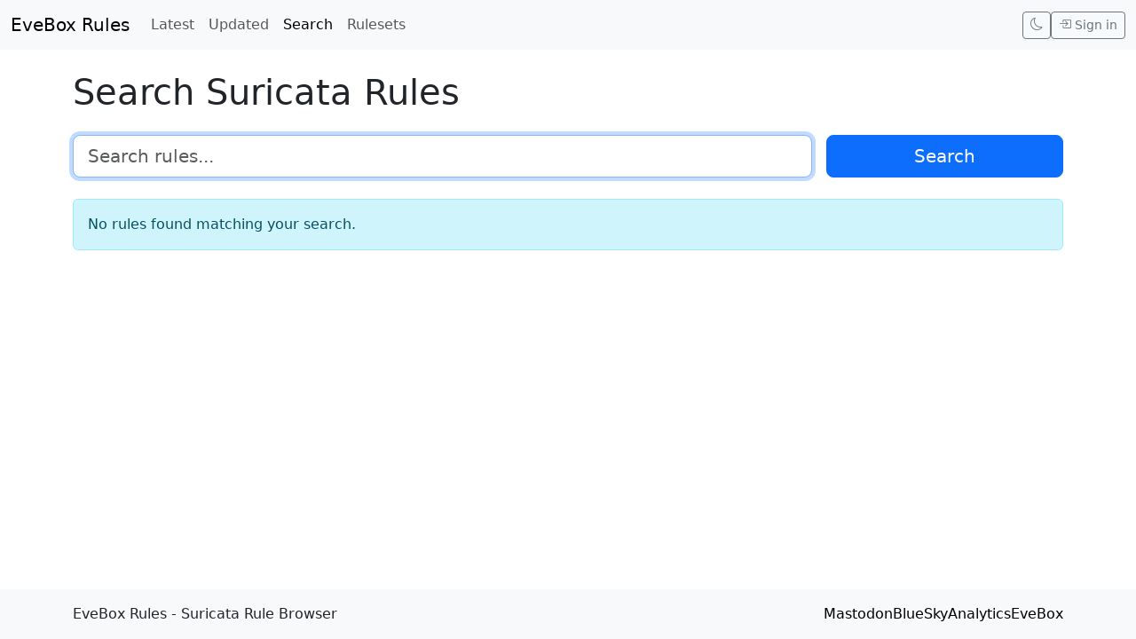

--- FILE ---
content_type: text/html
request_url: https://rules.evebox.org/search
body_size: 2683
content:
<!DOCTYPE html><html lang="en" data-bs-theme="light"><head><meta charset="utf-8"><meta name="viewport" content="width=device-width, initial-scale=1"><link rel="icon" href="/favicon.ico"><script src="https://cdn.jsdelivr.net/npm/@popperjs/core@2.11.8/dist/umd/popper.min.js" integrity="sha384-I7E8VVD/ismYTF4hNIPjVp/Zjvgyol6VFvRkX/vR+Vc4jQkC+hVqc2pM8ODewa9r" crossorigin="anonymous"></script><script src="https://cdn.jsdelivr.net/npm/bootstrap@5.3.6/dist/js/bootstrap.min.js" integrity="sha384-RuyvpeZCxMJCqVUGFI0Do1mQrods/hhxYlcVfGPOfQtPJh0JCw12tUAZ/Mv10S7D" crossorigin="anonymous"></script><script defer data-domain="rules.evebox.org" src="https://thecollector.codemonkey.net/js/script.js"></script><script>window._$HY||(e=>{let t=e=>e&&e.hasAttribute&&(e.hasAttribute("data-hk")?e:t(e.host&&e.host.nodeType?e.host:e.parentNode));["click", "input"].forEach((o=>document.addEventListener(o,(o=>{if(!e.events)return;let s=t(o.composedPath&&o.composedPath()[0]||o.target);s&&!e.completed.has(s)&&e.events.push([s,o])}))))})(_$HY={events:[],completed:new WeakSet,r:{},fe(){}});</script><script>self.$R=self.$R||[];_$HY.r["00000001000001011200"]=$R[0]=($R[2]=r=>(r.p=new Promise((s,f)=>{r.s=s,r.f=f})))($R[1]={p:0,s:0,f:0});_$HY.r["000000010000010120"]=$R[3]=$R[2]($R[4]={p:0,s:0,f:0});_$HY.r["000000010000010120000000"]=$R[5]=$R[2]($R[6]={p:0,s:0,f:0});($R[9]=(r,d)=>{r.s(d),r.p.s=1,r.p.v=d})($R[6],$R[7]={rules:$R[8]=[]});$R[9]($R[4],!0);_$HY.r["0000000100000100"]=($R[10]={status:"unauthenticated",data:null});$R[9]($R[1],!0);</script><!--xs--><link href="/_build/assets/client-gZ3P2LIx.css" rel="stylesheet" fetchPriority="high" /><link href="/_build/assets/index-BMLmD6Cr.js" rel="modulepreload" /><link href="/_build/assets/routing-CFpfNmSN.js" rel="modulepreload" /><link href="/_build/assets/server-runtime-BDUAD8gV.js" rel="modulepreload" /><link href="/_build/assets/url-utils-BX21NnbY.js" rel="modulepreload" /><link href="/_build/assets/api-B2Gsd21s.js" rel="modulepreload" /><link href="/_build/assets/client-EwEadlaK.js" rel="modulepreload" /><link href="/_build/assets/action-BvSlKCu5.js" rel="modulepreload" /><link href="/_build/assets/HttpStatusCode-DjTx85av.js" rel="modulepreload" /><link href="/_build/assets/client-wg_UHAee.js" rel="modulepreload" /><link href="/_build/assets/RuleMessage-BnXppWZQ.js" rel="modulepreload" /><link href="/_build/assets/search-BLdZxylc.js" rel="modulepreload" /><title data-sm="0000000100000101200000020">Search Rules - EveBox</title></head><body><div id="app"><!--!$e000000--><div data-hk=00000001000001010 class="min-vh-100 d-flex flex-column"><!--$--><nav data-hk=000000010000010110 class="navbar navbar-expand-lg bg-body-tertiary"><div class="container-fluid"><a class="navbar-brand" href="/">EveBox Rules</a><button class="navbar-toggler" type="button" data-bs-toggle="collapse" data-bs-target="#navbarNav" aria-controls="navbarNav" aria-expanded="false" aria-label="Toggle navigation"><span class="navbar-toggler-icon"></span></button><div class="collapse navbar-collapse" id="navbarNav"><ul class="navbar-nav me-auto"><li class="nav-item"><a class="nav-link " href="/">Latest</a></li><li class="nav-item"><a class="nav-link " href="/updated">Updated</a></li><li class="nav-item"><a class="nav-link active" href="/search">Search</a></li><li class="nav-item"><a class="nav-link " href="/rulesets">Rulesets</a></li></ul><div class="navbar-nav d-flex align-items-center gap-2"><!--$--><button data-hk=0000000100000101110 class="btn btn-outline-secondary btn-sm" title="Switch to dark mode" aria-label="Switch to dark mode"><i class="bi bi-moon"></i></button><!--/--><!--$--><a data-hk=0000000100000101120000 href="/auth/signin" class="btn btn-sm btn-outline-secondary"><i class="bi bi-box-arrow-in-right me-1"></i>Sign in</a><!--/--></div></div></div></nav><!--/--><main class="flex-grow-1"><div data-hk=000000010000010120000001 class="container mt-4 mb-5"><!--$--><!--/--><h1 class="mb-4">Search Suricata Rules</h1><form class="mb-4"><div class="row g-3"><div class="col-md-9"><input type="text" class="form-control form-control-lg" placeholder="Search rules..." value="" autofocus></div><div class="col-md-3"><button type="submit" class="btn btn-primary btn-lg w-100">Search</button></div></div></form><!--$--><!--/--><!--$--><div data-hk=0000000100000101200000050 style="filter:none;opacity:1;transition:all 0.2s ease"><div data-hk=00000001000001012000000510 class="alert alert-info">No rules found matching your search.</div></div><!--/--></div></main><footer class="bg-body-tertiary py-3 mt-auto"><div class="container"><div class="row"><div class="col-md-6"><p class="mb-0">EveBox Rules - Suricata Rule Browser</p></div><div class="col-md-6 text-md-end"><div class="d-flex flex-wrap justify-content-md-end gap-3"><a href="https://infosec.exchange/@ish" class="link-body-emphasis text-decoration-none">Mastodon</a><a href="https://bsky.app/profile/unx.ca" class="link-body-emphasis text-decoration-none">BlueSky</a><a href="https://plausible.evebox.org/rules.evebox.org" class="link-body-emphasis text-decoration-none">Analytics</a><a href="https://evebox.org" class="link-body-emphasis text-decoration-none">EveBox</a></div></div></div></div></footer></div><!--!$/e000000--></div><!--$--><script>window.manifest = {"src/routes/[...404].tsx?pick=default&pick=$css":{"output":"/_build/assets/_...404_-BnqfwAzg.js","assets":[{"tag":"link","attrs":{"href":"/_build/assets/index-BMLmD6Cr.js","key":"/_build/assets/index-BMLmD6Cr.js","rel":"modulepreload"}},{"tag":"link","attrs":{"href":"/_build/assets/HttpStatusCode-DjTx85av.js","key":"/_build/assets/HttpStatusCode-DjTx85av.js","rel":"modulepreload"}},{"tag":"link","attrs":{"href":"/_build/assets/_...404_-BnqfwAzg.js","key":"/_build/assets/_...404_-BnqfwAzg.js","rel":"modulepreload"}}]},"src/routes/auth/signin.tsx?pick=default&pick=$css":{"output":"/_build/assets/signin-CzeTuiX-.js","assets":[{"tag":"link","attrs":{"href":"/_build/assets/index-BMLmD6Cr.js","key":"/_build/assets/index-BMLmD6Cr.js","rel":"modulepreload"}},{"tag":"link","attrs":{"href":"/_build/assets/client-EwEadlaK.js","key":"/_build/assets/client-EwEadlaK.js","rel":"modulepreload"}},{"tag":"link","attrs":{"href":"/_build/assets/routing-CFpfNmSN.js","key":"/_build/assets/routing-CFpfNmSN.js","rel":"modulepreload"}},{"tag":"link","attrs":{"href":"/_build/assets/signin-CzeTuiX-.js","key":"/_build/assets/signin-CzeTuiX-.js","rel":"modulepreload"}}]},"src/routes/history/rule/[...params].tsx?pick=default&pick=$css":{"output":"/_build/assets/_...params_-B74c7WGj.js","assets":[{"tag":"link","attrs":{"href":"/_build/assets/index-BMLmD6Cr.js","key":"/_build/assets/index-BMLmD6Cr.js","rel":"modulepreload"}},{"tag":"link","attrs":{"href":"/_build/assets/routing-CFpfNmSN.js","key":"/_build/assets/routing-CFpfNmSN.js","rel":"modulepreload"}},{"tag":"link","attrs":{"href":"/_build/assets/server-runtime-BDUAD8gV.js","key":"/_build/assets/server-runtime-BDUAD8gV.js","rel":"modulepreload"}},{"tag":"link","attrs":{"href":"/_build/assets/url-utils-BX21NnbY.js","key":"/_build/assets/url-utils-BX21NnbY.js","rel":"modulepreload"}},{"tag":"link","attrs":{"href":"/_build/assets/createAsync-B1pEJFM9.js","key":"/_build/assets/createAsync-B1pEJFM9.js","rel":"modulepreload"}},{"tag":"link","attrs":{"href":"/_build/assets/_...params_-B74c7WGj.js","key":"/_build/assets/_...params_-B74c7WGj.js","rel":"modulepreload"}}]},"src/routes/index.tsx?pick=default&pick=$css":{"output":"/_build/assets/index-CxGQ3K0t.js","assets":[{"tag":"link","attrs":{"href":"/_build/assets/index-BMLmD6Cr.js","key":"/_build/assets/index-BMLmD6Cr.js","rel":"modulepreload"}},{"tag":"link","attrs":{"href":"/_build/assets/routing-CFpfNmSN.js","key":"/_build/assets/routing-CFpfNmSN.js","rel":"modulepreload"}},{"tag":"link","attrs":{"href":"/_build/assets/server-runtime-BDUAD8gV.js","key":"/_build/assets/server-runtime-BDUAD8gV.js","rel":"modulepreload"}},{"tag":"link","attrs":{"href":"/_build/assets/RuleMessage-BnXppWZQ.js","key":"/_build/assets/RuleMessage-BnXppWZQ.js","rel":"modulepreload"}},{"tag":"link","attrs":{"href":"/_build/assets/createAsync-B1pEJFM9.js","key":"/_build/assets/createAsync-B1pEJFM9.js","rel":"modulepreload"}},{"tag":"link","attrs":{"href":"/_build/assets/index-CxGQ3K0t.js","key":"/_build/assets/index-CxGQ3K0t.js","rel":"modulepreload"}}]},"src/routes/profile.tsx?pick=default&pick=$css":{"output":"/_build/assets/profile-BY-KYMNw.js","assets":[{"tag":"link","attrs":{"href":"/_build/assets/index-BMLmD6Cr.js","key":"/_build/assets/index-BMLmD6Cr.js","rel":"modulepreload"}},{"tag":"link","attrs":{"href":"/_build/assets/routing-CFpfNmSN.js","key":"/_build/assets/routing-CFpfNmSN.js","rel":"modulepreload"}},{"tag":"link","attrs":{"href":"/_build/assets/server-runtime-BDUAD8gV.js","key":"/_build/assets/server-runtime-BDUAD8gV.js","rel":"modulepreload"}},{"tag":"link","attrs":{"href":"/_build/assets/client-EwEadlaK.js","key":"/_build/assets/client-EwEadlaK.js","rel":"modulepreload"}},{"tag":"link","attrs":{"href":"/_build/assets/action-BvSlKCu5.js","key":"/_build/assets/action-BvSlKCu5.js","rel":"modulepreload"}},{"tag":"link","attrs":{"href":"/_build/assets/profile-BY-KYMNw.js","key":"/_build/assets/profile-BY-KYMNw.js","rel":"modulepreload"}}]},"src/routes/rule/[...params].tsx?pick=default&pick=$css":{"output":"/_build/assets/_...params_-zfNMThUr.js","assets":[{"tag":"link","attrs":{"href":"/_build/assets/index-BMLmD6Cr.js","key":"/_build/assets/index-BMLmD6Cr.js","rel":"modulepreload"}},{"tag":"link","attrs":{"href":"/_build/assets/routing-CFpfNmSN.js","key":"/_build/assets/routing-CFpfNmSN.js","rel":"modulepreload"}},{"tag":"link","attrs":{"href":"/_build/assets/server-runtime-BDUAD8gV.js","key":"/_build/assets/server-runtime-BDUAD8gV.js","rel":"modulepreload"}},{"tag":"link","attrs":{"href":"/_build/assets/client-EwEadlaK.js","key":"/_build/assets/client-EwEadlaK.js","rel":"modulepreload"}},{"tag":"link","attrs":{"href":"/_build/assets/api-B2Gsd21s.js","key":"/_build/assets/api-B2Gsd21s.js","rel":"modulepreload"}},{"tag":"link","attrs":{"href":"/_build/assets/url-utils-BX21NnbY.js","key":"/_build/assets/url-utils-BX21NnbY.js","rel":"modulepreload"}},{"tag":"link","attrs":{"href":"/_build/assets/createAsync-B1pEJFM9.js","key":"/_build/assets/createAsync-B1pEJFM9.js","rel":"modulepreload"}},{"tag":"link","attrs":{"href":"/_build/assets/action-BvSlKCu5.js","key":"/_build/assets/action-BvSlKCu5.js","rel":"modulepreload"}},{"tag":"link","attrs":{"href":"/_build/assets/_...params_-zfNMThUr.js","key":"/_build/assets/_...params_-zfNMThUr.js","rel":"modulepreload"}}]},"src/routes/rulesets.tsx?pick=default&pick=$css":{"output":"/_build/assets/rulesets-DYea1vKQ.js","assets":[{"tag":"link","attrs":{"href":"/_build/assets/index-BMLmD6Cr.js","key":"/_build/assets/index-BMLmD6Cr.js","rel":"modulepreload"}},{"tag":"link","attrs":{"href":"/_build/assets/routing-CFpfNmSN.js","key":"/_build/assets/routing-CFpfNmSN.js","rel":"modulepreload"}},{"tag":"link","attrs":{"href":"/_build/assets/server-runtime-BDUAD8gV.js","key":"/_build/assets/server-runtime-BDUAD8gV.js","rel":"modulepreload"}},{"tag":"link","attrs":{"href":"/_build/assets/createAsync-B1pEJFM9.js","key":"/_build/assets/createAsync-B1pEJFM9.js","rel":"modulepreload"}},{"tag":"link","attrs":{"href":"/_build/assets/rulesets-DYea1vKQ.js","key":"/_build/assets/rulesets-DYea1vKQ.js","rel":"modulepreload"}}]},"src/routes/search.tsx?pick=default&pick=$css":{"output":"/_build/assets/search-BLdZxylc.js","assets":[{"tag":"link","attrs":{"href":"/_build/assets/index-BMLmD6Cr.js","key":"/_build/assets/index-BMLmD6Cr.js","rel":"modulepreload"}},{"tag":"link","attrs":{"href":"/_build/assets/RuleMessage-BnXppWZQ.js","key":"/_build/assets/RuleMessage-BnXppWZQ.js","rel":"modulepreload"}},{"tag":"link","attrs":{"href":"/_build/assets/api-B2Gsd21s.js","key":"/_build/assets/api-B2Gsd21s.js","rel":"modulepreload"}},{"tag":"link","attrs":{"href":"/_build/assets/routing-CFpfNmSN.js","key":"/_build/assets/routing-CFpfNmSN.js","rel":"modulepreload"}},{"tag":"link","attrs":{"href":"/_build/assets/search-BLdZxylc.js","key":"/_build/assets/search-BLdZxylc.js","rel":"modulepreload"}}]},"src/routes/updated.tsx?pick=default&pick=$css":{"output":"/_build/assets/updated-BqCK416h.js","assets":[{"tag":"link","attrs":{"href":"/_build/assets/index-BMLmD6Cr.js","key":"/_build/assets/index-BMLmD6Cr.js","rel":"modulepreload"}},{"tag":"link","attrs":{"href":"/_build/assets/routing-CFpfNmSN.js","key":"/_build/assets/routing-CFpfNmSN.js","rel":"modulepreload"}},{"tag":"link","attrs":{"href":"/_build/assets/server-runtime-BDUAD8gV.js","key":"/_build/assets/server-runtime-BDUAD8gV.js","rel":"modulepreload"}},{"tag":"link","attrs":{"href":"/_build/assets/RuleMessage-BnXppWZQ.js","key":"/_build/assets/RuleMessage-BnXppWZQ.js","rel":"modulepreload"}},{"tag":"link","attrs":{"href":"/_build/assets/createAsync-B1pEJFM9.js","key":"/_build/assets/createAsync-B1pEJFM9.js","rel":"modulepreload"}},{"tag":"link","attrs":{"href":"/_build/assets/updated-BqCK416h.js","key":"/_build/assets/updated-BqCK416h.js","rel":"modulepreload"}}]},"virtual:$vinxi/handler/client":{"output":"/_build/assets/client-wg_UHAee.js","assets":[{"tag":"link","attrs":{"href":"/_build/assets/client-gZ3P2LIx.css","key":"/_build/assets/client-gZ3P2LIx.css","rel":"stylesheet","fetchPriority":"high"}},{"tag":"link","attrs":{"href":"/_build/assets/index-BMLmD6Cr.js","key":"/_build/assets/index-BMLmD6Cr.js","rel":"modulepreload"}},{"tag":"link","attrs":{"href":"/_build/assets/routing-CFpfNmSN.js","key":"/_build/assets/routing-CFpfNmSN.js","rel":"modulepreload"}},{"tag":"link","attrs":{"href":"/_build/assets/server-runtime-BDUAD8gV.js","key":"/_build/assets/server-runtime-BDUAD8gV.js","rel":"modulepreload"}},{"tag":"link","attrs":{"href":"/_build/assets/url-utils-BX21NnbY.js","key":"/_build/assets/url-utils-BX21NnbY.js","rel":"modulepreload"}},{"tag":"link","attrs":{"href":"/_build/assets/api-B2Gsd21s.js","key":"/_build/assets/api-B2Gsd21s.js","rel":"modulepreload"}},{"tag":"link","attrs":{"href":"/_build/assets/client-EwEadlaK.js","key":"/_build/assets/client-EwEadlaK.js","rel":"modulepreload"}},{"tag":"link","attrs":{"href":"/_build/assets/action-BvSlKCu5.js","key":"/_build/assets/action-BvSlKCu5.js","rel":"modulepreload"}},{"tag":"link","attrs":{"href":"/_build/assets/HttpStatusCode-DjTx85av.js","key":"/_build/assets/HttpStatusCode-DjTx85av.js","rel":"modulepreload"}},{"tag":"link","attrs":{"href":"/_build/assets/client-wg_UHAee.js","key":"/_build/assets/client-wg_UHAee.js","rel":"modulepreload"}}]}}</script><script type="module" async src="/_build/assets/client-wg_UHAee.js"></script><!--/--></body></html>

--- FILE ---
content_type: text/javascript; charset=utf-8
request_url: https://rules.evebox.org/_build/assets/server-runtime-BDUAD8gV.js
body_size: 6354
content:
import{s as $,e as Z,K as O,L as ue,f as ce,g as le}from"./index-BMLmD6Cr.js";import{g as fe,h as pe,r as he}from"./routing-CFpfNmSN.js";const de="Location",ye=5e3,we=18e4;let E=new Map;setInterval(()=>{const e=Date.now();for(let[r,a]of E.entries())!a[4].count&&e-a[0]>we&&E.delete(r)},3e5);function R(){return E}function Br(e,r=!0){return O(()=>{const a=Date.now();me(e,n=>{r&&(n[0]=0),n[4][1](a)})})}function me(e,r){e&&!Array.isArray(e)&&(e=[e]);for(let a of E.keys())(e===void 0||ge(a,e))&&r(E.get(a))}function z(e,r){e.GET&&(e=e.GET);const a=(...n)=>{const s=R(),i=fe(),u=he(),f=le()?pe():void 0,h=Date.now(),p=r+B(n);let l=s.get(p),F;if(ue()&&(F=!0,ce(()=>l[4].count--)),l&&l[0]&&(i==="native"||l[4].count||Date.now()-l[0]<ye)){F&&(l[4].count++,l[4][0]()),l[3]==="preload"&&i!=="preload"&&(l[0]=h);let b=l[1];return i!=="preload"&&(b="then"in l[1]?l[1].then(g(!1),g(!0)):g(!1)(l[1]),i==="navigate"&&O(()=>l[4][1](l[0]))),u&&"then"in b&&b.catch(()=>{}),b}let d;return $.has&&$.has(p)?(d=$.load(p),delete globalThis._$HY.r[p]):d=e(...n),l?(l[0]=h,l[1]=d,l[3]=i,i==="navigate"&&O(()=>l[4][1](l[0]))):(s.set(p,l=[h,d,,i,Z(h)]),l[4].count=0),F&&(l[4].count++,l[4][0]()),i!=="preload"&&(d="then"in d?d.then(g(!1),g(!0)):g(!1)(d)),u&&"then"in d&&d.catch(()=>{}),d;function g(b){return async y=>{if(y instanceof Response){const T=y.headers.get(de);if(T!==null){f&&T.startsWith("/")?O(()=>{f(T,{replace:!0})}):window.location.href=T;return}y.customBody&&(y=await y.customBody())}if(b)throw y;return l[2]=y,y}}};return a.keyFor=(...n)=>r+B(n),a.key=r,a}z.get=e=>R().get(e)[2];z.set=(e,r)=>{const a=R(),n=Date.now();let s=a.get(e);s?(s[0]=n,s[1]=Promise.resolve(r),s[2]=r,s[3]="preload"):(a.set(e,s=[n,Promise.resolve(r),r,"preload",Z(n)]),s[4].count=0)};z.delete=e=>R().delete(e);z.clear=()=>R().clear();const Kr=z;function ge(e,r){for(let a of r)if(a&&e.startsWith(a))return!0;return!1}function B(e){return JSON.stringify(e,(r,a)=>be(a)?Object.keys(a).sort().reduce((n,s)=>(n[s]=a[s],n),{}):a)}function be(e){let r;return e!=null&&typeof e=="object"&&(!(r=Object.getPrototypeOf(e))||r===Object.prototype)}var ve=(e=>(e[e.AggregateError=1]="AggregateError",e[e.ArrowFunction=2]="ArrowFunction",e[e.ErrorPrototypeStack=4]="ErrorPrototypeStack",e[e.ObjectAssign=8]="ObjectAssign",e[e.BigIntTypedArray=16]="BigIntTypedArray",e))(ve||{});function Se(e){switch(e){case'"':return'\\"';case"\\":return"\\\\";case`
`:return"\\n";case"\r":return"\\r";case"\b":return"\\b";case"	":return"\\t";case"\f":return"\\f";case"<":return"\\x3C";case"\u2028":return"\\u2028";case"\u2029":return"\\u2029";default:return}}function m(e){let r="",a=0,n;for(let s=0,i=e.length;s<i;s++)n=Se(e[s]),n&&(r+=e.slice(a,s)+n,a=s+1);return a===0?r=e:r+=e.slice(a),r}var I="__SEROVAL_REFS__";function ee(e,r){if(!e)throw r}var re=new Map,x=new Map;function te(e){return re.has(e)}function Ee(e){return ee(te(e),new ar(e)),re.get(e)}typeof globalThis<"u"?Object.defineProperty(globalThis,I,{value:x,configurable:!0,writable:!1,enumerable:!1}):typeof window<"u"?Object.defineProperty(window,I,{value:x,configurable:!0,writable:!1,enumerable:!1}):typeof self<"u"?Object.defineProperty(self,I,{value:x,configurable:!0,writable:!1,enumerable:!1}):typeof global<"u"&&Object.defineProperty(global,I,{value:x,configurable:!0,writable:!1,enumerable:!1});function ae(e,r){for(let a=0,n=r.length;a<n;a++){let s=r[a];e.has(s)||(e.add(s),s.extends&&ae(e,s.extends))}}function Re(e){if(e){let r=new Set;return ae(r,e),[...r]}}var ne={[Symbol.asyncIterator]:0,[Symbol.hasInstance]:1,[Symbol.isConcatSpreadable]:2,[Symbol.iterator]:3,[Symbol.match]:4,[Symbol.matchAll]:5,[Symbol.replace]:6,[Symbol.search]:7,[Symbol.species]:8,[Symbol.split]:9,[Symbol.toPrimitive]:10,[Symbol.toStringTag]:11,[Symbol.unscopables]:12},ze={0:"Error",1:"EvalError",2:"RangeError",3:"ReferenceError",4:"SyntaxError",5:"TypeError",6:"URIError"},t=void 0;function c(e,r,a,n,s,i,u,o,f,h,p,l){return{t:e,i:r,s:a,l:n,c:s,m:i,p:u,e:o,a:f,f:h,b:p,o:l}}function w(e){return c(2,t,e,t,t,t,t,t,t,t,t,t)}var K=w(2),V=w(3),Te=w(1),Ie=w(0),xe=w(4),Ae=w(5),Oe=w(6),Pe=w(7);function M(e){return e instanceof EvalError?1:e instanceof RangeError?2:e instanceof ReferenceError?3:e instanceof SyntaxError?4:e instanceof TypeError?5:e instanceof URIError?6:0}function Fe(e){let r=ze[M(e)];return e.name!==r?{name:e.name}:e.constructor.name!==r?{name:e.constructor.name}:{}}function W(e,r){let a=Fe(e),n=Object.getOwnPropertyNames(e);for(let s=0,i=n.length,u;s<i;s++)u=n[s],u!=="name"&&u!=="message"&&(u==="stack"?r&4&&(a=a||{},a[u]=e[u]):(a=a||{},a[u]=e[u]));return a}function se(e){return Object.isFrozen(e)?3:Object.isSealed(e)?2:Object.isExtensible(e)?0:1}function $e(e){switch(e){case Number.POSITIVE_INFINITY:return Ae;case Number.NEGATIVE_INFINITY:return Oe}return e!==e?Pe:Object.is(e,-0)?xe:c(0,t,e,t,t,t,t,t,t,t,t,t)}function H(e){return c(1,t,m(e),t,t,t,t,t,t,t,t,t)}function ke(e){return c(3,t,""+e,t,t,t,t,t,t,t,t,t)}function je(e){return c(4,e,t,t,t,t,t,t,t,t,t,t)}function Ue(e,r){let a=r.valueOf();return c(5,e,a!==a?"":r.toISOString(),t,t,t,t,t,t,t,t,t)}function Ce(e,r){return c(6,e,t,t,m(r.source),r.flags,t,t,t,t,t,t)}function Me(e,r){let a=new Uint8Array(r),n=a.length,s=new Array(n);for(let i=0;i<n;i++)s[i]=a[i];return c(19,e,s,t,t,t,t,t,t,t,t,t)}function _e(e,r){return c(17,e,ne[r],t,t,t,t,t,t,t,t,t)}function Ne(e,r){return c(18,e,m(Ee(r)),t,t,t,t,t,t,t,t,t)}function De(e,r,a){return c(25,e,a,t,m(r),t,t,t,t,t,t,t)}function Le(e,r,a){return c(9,e,t,r.length,t,t,t,t,a,t,t,se(r))}function Be(e,r){return c(21,e,t,t,t,t,t,t,t,r,t,t)}function Ke(e,r,a){return c(15,e,t,r.length,r.constructor.name,t,t,t,t,a,r.byteOffset,t)}function Ve(e,r,a){return c(16,e,t,r.length,r.constructor.name,t,t,t,t,a,r.byteOffset,t)}function We(e,r,a){return c(20,e,t,r.byteLength,t,t,t,t,t,a,r.byteOffset,t)}function He(e,r,a){return c(13,e,M(r),t,t,m(r.message),a,t,t,t,t,t)}function qe(e,r,a){return c(14,e,M(r),t,t,m(r.message),a,t,t,t,t,t)}function Ge(e,r,a){return c(7,e,t,r,t,t,t,t,a,t,t,t)}function Xe(e,r){return c(28,t,t,t,t,t,t,t,[e,r],t,t,t)}function Ye(e,r){return c(30,t,t,t,t,t,t,t,[e,r],t,t,t)}function Je(e,r,a){return c(31,e,t,t,t,t,t,t,a,r,t,t)}function Qe(e,r){return c(32,e,t,t,t,t,t,t,t,r,t,t)}function Ze(e,r){return c(33,e,t,t,t,t,t,t,t,r,t,t)}function er(e,r){return c(34,e,t,t,t,t,t,t,t,r,t,t)}var{toString:_}=Object.prototype;function rr(e,r){return r instanceof Error?`Seroval caught an error during the ${e} process.
  
${r.name}
${r.message}

- For more information, please check the "cause" property of this error.
- If you believe this is an error in Seroval, please submit an issue at https://github.com/lxsmnsyc/seroval/issues/new`:`Seroval caught an error during the ${e} process.

"${_.call(r)}"

For more information, please check the "cause" property of this error.`}var tr=class extends Error{constructor(r,a){super(rr(r,a)),this.cause=a}},q=class extends tr{constructor(e){super("parsing",e)}},P=class extends Error{constructor(r){super(`The value ${_.call(r)} of type "${typeof r}" cannot be parsed/serialized.
      
There are few workarounds for this problem:
- Transform the value in a way that it can be serialized.
- If the reference is present on multiple runtimes (isomorphic), you can use the Reference API to map the references.`),this.value=r}},ar=class extends Error{constructor(r){super('Missing reference for the value "'+_.call(r)+'" of type "'+typeof r+'"'),this.value=r}},nr=class{constructor(e,r){this.value=e,this.replacement=r}},sr={},ir={},or={0:{},1:{},2:{},3:{},4:{}};function ur(e){return"__SEROVAL_STREAM__"in e}function N(){let e=new Set,r=[],a=!0,n=!0;function s(o){for(let f of e.keys())f.next(o)}function i(o){for(let f of e.keys())f.throw(o)}function u(o){for(let f of e.keys())f.return(o)}return{__SEROVAL_STREAM__:!0,on(o){a&&e.add(o);for(let f=0,h=r.length;f<h;f++){let p=r[f];f===h-1&&!a?n?o.return(p):o.throw(p):o.next(p)}return()=>{a&&e.delete(o)}},next(o){a&&(r.push(o),s(o))},throw(o){a&&(r.push(o),i(o),a=!1,n=!1,e.clear())},return(o){a&&(r.push(o),u(o),a=!1,n=!0,e.clear())}}}function cr(e){let r=N(),a=e[Symbol.asyncIterator]();async function n(){try{let s=await a.next();s.done?r.return(s.value):(r.next(s.value),await n())}catch(s){r.throw(s)}}return n().catch(()=>{}),r}function lr(e){let r=[],a=-1,n=-1,s=e[Symbol.iterator]();for(;;)try{let i=s.next();if(r.push(i.value),i.done){n=r.length-1;break}}catch(i){a=r.length,r.push(i)}return{v:r,t:a,d:n}}async function fr(e){try{return[1,await e]}catch(r){return[0,r]}}var pr=class{constructor(r){this.marked=new Set,this.plugins=r.plugins,this.features=31^(r.disabledFeatures||0),this.refs=r.refs||new Map}markRef(r){this.marked.add(r)}isMarked(r){return this.marked.has(r)}createIndex(r){let a=this.refs.size;return this.refs.set(r,a),a}getIndexedValue(r){let a=this.refs.get(r);return a!=null?(this.markRef(a),{type:1,value:je(a)}):{type:0,value:this.createIndex(r)}}getReference(r){let a=this.getIndexedValue(r);return a.type===1?a:te(r)?{type:2,value:Ne(a.value,r)}:a}parseWellKnownSymbol(r){let a=this.getReference(r);return a.type!==0?a.value:(ee(r in ne,new P(r)),_e(a.value,r))}parseSpecialReference(r){let a=this.getIndexedValue(or[r]);return a.type===1?a.value:c(26,a.value,r,t,t,t,t,t,t,t,t,t)}parseIteratorFactory(){let r=this.getIndexedValue(sr);return r.type===1?r.value:c(27,r.value,t,t,t,t,t,t,t,this.parseWellKnownSymbol(Symbol.iterator),t,t)}parseAsyncIteratorFactory(){let r=this.getIndexedValue(ir);return r.type===1?r.value:c(29,r.value,t,t,t,t,t,t,[this.parseSpecialReference(1),this.parseWellKnownSymbol(Symbol.asyncIterator)],t,t,t)}createObjectNode(r,a,n,s){return c(n?11:10,r,t,t,t,t,s,t,t,t,t,se(a))}createMapNode(r,a,n,s){return c(8,r,t,t,t,t,t,{k:a,v:n,s},t,this.parseSpecialReference(0),t,t)}createPromiseConstructorNode(r,a){return c(22,r,a,t,t,t,t,t,t,this.parseSpecialReference(1),t,t)}},hr=class extends pr{async parseItems(e){let r=[];for(let a=0,n=e.length;a<n;a++)a in e&&(r[a]=await this.parseTop(e[a]));return r}async parseArray(e,r){return Le(e,r,await this.parseItems(r))}async parseProperties(e){let r=Object.entries(e),a=[],n=[];for(let i=0,u=r.length;i<u;i++)a.push(m(r[i][0])),n.push(await this.parseTop(r[i][1]));let s=Symbol.iterator;return s in e&&(a.push(this.parseWellKnownSymbol(s)),n.push(Xe(this.parseIteratorFactory(),await this.parseTop(lr(e))))),s=Symbol.asyncIterator,s in e&&(a.push(this.parseWellKnownSymbol(s)),n.push(Ye(this.parseAsyncIteratorFactory(),await this.parseTop(cr(e))))),s=Symbol.toStringTag,s in e&&(a.push(this.parseWellKnownSymbol(s)),n.push(H(e[s]))),s=Symbol.isConcatSpreadable,s in e&&(a.push(this.parseWellKnownSymbol(s)),n.push(e[s]?K:V)),{k:a,v:n,s:a.length}}async parsePlainObject(e,r,a){return this.createObjectNode(e,r,a,await this.parseProperties(r))}async parseBoxed(e,r){return Be(e,await this.parseTop(r.valueOf()))}async parseTypedArray(e,r){return Ke(e,r,await this.parseTop(r.buffer))}async parseBigIntTypedArray(e,r){return Ve(e,r,await this.parseTop(r.buffer))}async parseDataView(e,r){return We(e,r,await this.parseTop(r.buffer))}async parseError(e,r){let a=W(r,this.features);return He(e,r,a?await this.parseProperties(a):t)}async parseAggregateError(e,r){let a=W(r,this.features);return qe(e,r,a?await this.parseProperties(a):t)}async parseMap(e,r){let a=[],n=[];for(let[s,i]of r.entries())a.push(await this.parseTop(s)),n.push(await this.parseTop(i));return this.createMapNode(e,a,n,r.size)}async parseSet(e,r){let a=[];for(let n of r.keys())a.push(await this.parseTop(n));return Ge(e,r.size,a)}async parsePromise(e,r){let[a,n]=await fr(r);return c(12,e,a,t,t,t,t,t,t,await this.parseTop(n),t,t)}async parsePlugin(e,r){let a=this.plugins;if(a)for(let n=0,s=a.length;n<s;n++){let i=a[n];if(i.parse.async&&i.test(r))return De(e,i.tag,await i.parse.async(r,this,{id:e}))}return t}async parseStream(e,r){return Je(e,this.parseSpecialReference(4),await new Promise((a,n)=>{let s=[],i=r.on({next:u=>{this.markRef(e),this.parseTop(u).then(o=>{s.push(Qe(e,o))},o=>{n(o),i()})},throw:u=>{this.markRef(e),this.parseTop(u).then(o=>{s.push(Ze(e,o)),a(s),i()},o=>{n(o),i()})},return:u=>{this.markRef(e),this.parseTop(u).then(o=>{s.push(er(e,o)),a(s),i()},o=>{n(o),i()})}})}))}async parseObject(e,r){if(Array.isArray(r))return this.parseArray(e,r);if(ur(r))return this.parseStream(e,r);let a=r.constructor;if(a===nr)return this.parseTop(r.replacement);let n=await this.parsePlugin(e,r);if(n)return n;switch(a){case Object:return this.parsePlainObject(e,r,!1);case t:return this.parsePlainObject(e,r,!0);case Date:return Ue(e,r);case RegExp:return Ce(e,r);case Error:case EvalError:case RangeError:case ReferenceError:case SyntaxError:case TypeError:case URIError:return this.parseError(e,r);case Number:case Boolean:case String:case BigInt:return this.parseBoxed(e,r);case ArrayBuffer:return Me(e,r);case Int8Array:case Int16Array:case Int32Array:case Uint8Array:case Uint16Array:case Uint32Array:case Uint8ClampedArray:case Float32Array:case Float64Array:return this.parseTypedArray(e,r);case DataView:return this.parseDataView(e,r);case Map:return this.parseMap(e,r);case Set:return this.parseSet(e,r)}if(a===Promise||r instanceof Promise)return this.parsePromise(e,r);let s=this.features;if(s&16)switch(a){case BigInt64Array:case BigUint64Array:return this.parseBigIntTypedArray(e,r)}if(s&1&&typeof AggregateError<"u"&&(a===AggregateError||r instanceof AggregateError))return this.parseAggregateError(e,r);if(r instanceof Error)return this.parseError(e,r);if(Symbol.iterator in r||Symbol.asyncIterator in r)return this.parsePlainObject(e,r,!!a);throw new P(r)}async parseFunction(e){let r=this.getReference(e);if(r.type!==0)return r.value;let a=await this.parsePlugin(r.value,e);if(a)return a;throw new P(e)}async parseTop(e){switch(typeof e){case"boolean":return e?K:V;case"undefined":return Te;case"string":return H(e);case"number":return $e(e);case"bigint":return ke(e);case"object":{if(e){let r=this.getReference(e);return r.type===0?await this.parseObject(r.value,e):r.value}return Ie}case"symbol":return this.parseWellKnownSymbol(e);case"function":return this.parseFunction(e);default:throw new P(e)}}async parse(e){try{return await this.parseTop(e)}catch(r){throw r instanceof q?r:new q(r)}}},dr=class extends hr{constructor(){super(...arguments),this.mode="vanilla"}};function yr(e){return(0,eval)(e)}async function ie(e,r={}){let a=Re(r.plugins),n=new dr({plugins:a,disabledFeatures:r.disabledFeatures});return{t:await n.parse(e),f:n.features,m:Array.from(n.marked)}}function k(e){return{detail:e.detail,bubbles:e.bubbles,cancelable:e.cancelable,composed:e.composed}}var wr={tag:"seroval-plugins/web/CustomEvent",test(e){return typeof CustomEvent>"u"?!1:e instanceof CustomEvent},parse:{sync(e,r){return{type:r.parse(e.type),options:r.parse(k(e))}},async async(e,r){return{type:await r.parse(e.type),options:await r.parse(k(e))}},stream(e,r){return{type:r.parse(e.type),options:r.parse(k(e))}}},serialize(e,r){return"new CustomEvent("+r.serialize(e.type)+","+r.serialize(e.options)+")"},deserialize(e,r){return new CustomEvent(r.deserialize(e.type),r.deserialize(e.options))}},mr=wr,gr={tag:"seroval-plugins/web/DOMException",test(e){return typeof DOMException>"u"?!1:e instanceof DOMException},parse:{sync(e,r){return{name:r.parse(e.name),message:r.parse(e.message)}},async async(e,r){return{name:await r.parse(e.name),message:await r.parse(e.message)}},stream(e,r){return{name:r.parse(e.name),message:r.parse(e.message)}}},serialize(e,r){return"new DOMException("+r.serialize(e.message)+","+r.serialize(e.name)+")"},deserialize(e,r){return new DOMException(r.deserialize(e.message),r.deserialize(e.name))}},br=gr;function j(e){return{bubbles:e.bubbles,cancelable:e.cancelable,composed:e.composed}}var vr={tag:"seroval-plugins/web/Event",test(e){return typeof Event>"u"?!1:e instanceof Event},parse:{sync(e,r){return{type:r.parse(e.type),options:r.parse(j(e))}},async async(e,r){return{type:await r.parse(e.type),options:await r.parse(j(e))}},stream(e,r){return{type:r.parse(e.type),options:r.parse(j(e))}}},serialize(e,r){return"new Event("+r.serialize(e.type)+","+r.serialize(e.options)+")"},deserialize(e,r){return new Event(r.deserialize(e.type),r.deserialize(e.options))}},Sr=vr,Er={tag:"seroval-plugins/web/File",test(e){return typeof File>"u"?!1:e instanceof File},parse:{async async(e,r){return{name:await r.parse(e.name),options:await r.parse({type:e.type,lastModified:e.lastModified}),buffer:await r.parse(await e.arrayBuffer())}}},serialize(e,r){return"new File(["+r.serialize(e.buffer)+"],"+r.serialize(e.name)+","+r.serialize(e.options)+")"},deserialize(e,r){return new File([r.deserialize(e.buffer)],r.deserialize(e.name),r.deserialize(e.options))}},Rr=Er;function U(e){let r=[];return e.forEach((a,n)=>{r.push([n,a])}),r}var v={},zr={tag:"seroval-plugins/web/FormDataFactory",test(e){return e===v},parse:{sync(){},async async(){return await Promise.resolve(void 0)},stream(){}},serialize(e,r){return r.createEffectfulFunction(["e","f","i","s","t"],"f=new FormData;for(i=0,s=e.length;i<s;i++)f.append((t=e[i])[0],t[1]);return f")},deserialize(){return v}},Tr={tag:"seroval-plugins/web/FormData",extends:[Rr,zr],test(e){return typeof FormData>"u"?!1:e instanceof FormData},parse:{sync(e,r){return{factory:r.parse(v),entries:r.parse(U(e))}},async async(e,r){return{factory:await r.parse(v),entries:await r.parse(U(e))}},stream(e,r){return{factory:r.parse(v),entries:r.parse(U(e))}}},serialize(e,r){return"("+r.serialize(e.factory)+")("+r.serialize(e.entries)+")"},deserialize(e,r){let a=new FormData,n=r.deserialize(e.entries);for(let s=0,i=n.length;s<i;s++){let u=n[s];a.append(u[0],u[1])}return a}},Ir=Tr;function C(e){let r=[];return e.forEach((a,n)=>{r.push([n,a])}),r}var xr={tag:"seroval-plugins/web/Headers",test(e){return typeof Headers>"u"?!1:e instanceof Headers},parse:{sync(e,r){return r.parse(C(e))},async async(e,r){return await r.parse(C(e))},stream(e,r){return r.parse(C(e))}},serialize(e,r){return"new Headers("+r.serialize(e)+")"},deserialize(e,r){return new Headers(r.deserialize(e))}},D=xr,S={},Ar={tag:"seroval-plugins/web/ReadableStreamFactory",test(e){return e===S},parse:{sync(){},async async(){return await Promise.resolve(void 0)},stream(){}},serialize(e,r){return r.createFunction(["d"],"new ReadableStream({start:"+r.createEffectfulFunction(["c"],"d.on({next:"+r.createEffectfulFunction(["v"],"c.enqueue(v)")+",throw:"+r.createEffectfulFunction(["v"],"c.error(v)")+",return:"+r.createEffectfulFunction([],"c.close()")+"})")+"})")},deserialize(){return S}};function G(e){let r=N(),a=e.getReader();async function n(){try{let s=await a.read();s.done?r.return(s.value):(r.next(s.value),await n())}catch(s){r.throw(s)}}return n().catch(()=>{}),r}var Or={tag:"seroval/plugins/web/ReadableStream",extends:[Ar],test(e){return typeof ReadableStream>"u"?!1:e instanceof ReadableStream},parse:{sync(e,r){return{factory:r.parse(S),stream:r.parse(N())}},async async(e,r){return{factory:await r.parse(S),stream:await r.parse(G(e))}},stream(e,r){return{factory:r.parse(S),stream:r.parse(G(e))}}},serialize(e,r){return"("+r.serialize(e.factory)+")("+r.serialize(e.stream)+")"},deserialize(e,r){let a=r.deserialize(e.stream);return new ReadableStream({start(n){a.on({next(s){n.enqueue(s)},throw(s){n.error(s)},return(){n.close()}})}})}},L=Or;function X(e,r){return{body:r,cache:e.cache,credentials:e.credentials,headers:e.headers,integrity:e.integrity,keepalive:e.keepalive,method:e.method,mode:e.mode,redirect:e.redirect,referrer:e.referrer,referrerPolicy:e.referrerPolicy}}var Pr={tag:"seroval-plugins/web/Request",extends:[L,D],test(e){return typeof Request>"u"?!1:e instanceof Request},parse:{async async(e,r){return{url:await r.parse(e.url),options:await r.parse(X(e,e.body?await e.clone().arrayBuffer():null))}},stream(e,r){return{url:r.parse(e.url),options:r.parse(X(e,e.clone().body))}}},serialize(e,r){return"new Request("+r.serialize(e.url)+","+r.serialize(e.options)+")"},deserialize(e,r){return new Request(r.deserialize(e.url),r.deserialize(e.options))}},Fr=Pr;function Y(e){return{headers:e.headers,status:e.status,statusText:e.statusText}}var $r={tag:"seroval-plugins/web/Response",extends:[L,D],test(e){return typeof Response>"u"?!1:e instanceof Response},parse:{async async(e,r){return{body:await r.parse(e.body?await e.clone().arrayBuffer():null),options:await r.parse(Y(e))}},stream(e,r){return{body:r.parse(e.clone().body),options:r.parse(Y(e))}}},serialize(e,r){return"new Response("+r.serialize(e.body)+","+r.serialize(e.options)+")"},deserialize(e,r){return new Response(r.deserialize(e.body),r.deserialize(e.options))}},kr=$r,jr={tag:"seroval-plugins/web/URL",test(e){return typeof URL>"u"?!1:e instanceof URL},parse:{sync(e,r){return r.parse(e.href)},async async(e,r){return await r.parse(e.href)},stream(e,r){return r.parse(e.href)}},serialize(e,r){return"new URL("+r.serialize(e)+")"},deserialize(e,r){return new URL(r.deserialize(e))}},Ur=jr,Cr={tag:"seroval-plugins/web/URLSearchParams",test(e){return typeof URLSearchParams>"u"?!1:e instanceof URLSearchParams},parse:{sync(e,r){return r.parse(e.toString())},async async(e,r){return await r.parse(e.toString())},stream(e,r){return r.parse(e.toString())}},serialize(e,r){return"new URLSearchParams("+r.serialize(e)+")"},deserialize(e,r){return new URLSearchParams(r.deserialize(e))}},Mr=Cr;class _r{reader;buffer;done;constructor(r){this.reader=r.getReader(),this.buffer=new Uint8Array(0),this.done=!1}async readChunk(){const r=await this.reader.read();if(r.done)this.done=!0;else{let a=new Uint8Array(this.buffer.length+r.value.length);a.set(this.buffer),a.set(r.value,this.buffer.length),this.buffer=a}}async next(){if(this.buffer.length===0)return this.done?{done:!0,value:void 0}:(await this.readChunk(),await this.next());const r=new TextDecoder().decode(this.buffer.subarray(1,11)),a=Number.parseInt(r,16);if(Number.isNaN(a))throw new Error(`Malformed server function stream header: ${r}`);for(;a>this.buffer.length-12;){if(this.done)throw new Error("Malformed server function stream.");await this.readChunk()}const n=new TextDecoder().decode(this.buffer.subarray(12,12+a));return this.buffer=this.buffer.subarray(12+a),{done:!1,value:yr(n)}}async drain(){for(;!(await this.next()).done;);}}async function J(e,r){if(!r.body)throw new Error("missing body");const a=new _r(r.body),n=await a.next();return n.done||a.drain().then(()=>{delete $R[e]},()=>{}),n.value}let Nr=0;function A(e,r,a,n){return fetch(e,{method:"POST",...n,headers:{...n.headers,"X-Server-Id":r,"X-Server-Instance":a}})}const oe=[mr,br,Sr,Ir,D,L,Fr,kr,Mr,Ur];async function Q(e,r,a,n){const s=`server-fn:${Nr++}`,i=await(n.length===0?A(e,r,s,a):n.length===1&&n[0]instanceof FormData?A(e,r,s,{...a,body:n[0]}):n.length===1&&n[0]instanceof URLSearchParams?A(e,r,s,{...a,body:n[0],headers:{...a.headers,"Content-Type":"application/x-www-form-urlencoded"}}):A(e,r,s,{...a,body:JSON.stringify(await Promise.resolve(ie(n,{plugins:oe}))),headers:{...a.headers,"Content-Type":"application/json"}}));if(i.headers.has("Location")||i.headers.has("X-Revalidate")||i.headers.has("X-Single-Flight"))return i.body&&(i.customBody=()=>J(s,i)),i;const u=i.headers.get("Content-Type");let o;if(u&&u.startsWith("text/plain")?o=await i.text():u&&u.startsWith("application/json")?o=await i.json():o=await J(s,i),i.headers.has("X-Error"))throw o;return o}function Xr(e,r,a){const n="";return new Proxy(e,{get(s,i,u){if(i==="url")return`${n}/_server?id=${encodeURIComponent(r)}&name=${encodeURIComponent(a)}`;if(i==="GET")return u.withOptions({method:"GET"});if(i==="withOptions"){const o=`${n}/_server/?id=${encodeURIComponent(r)}&name=${encodeURIComponent(a)}`;return f=>{const h=async(...p)=>{const l=f.method&&f.method.toUpperCase()==="GET";return Q(l?o+(p.length?`&args=${encodeURIComponent(JSON.stringify(await Promise.resolve(ie(p,{plugins:oe}))))}`:""):`${n}/_server`,`${r}#${a}`,f,l?[]:p)};return h.url=o,h}}return s[i]},apply(s,i,u){return Q(`${n}/_server`,`${r}#${a}`,{},u)}})}export{Kr as a,me as b,Xr as c,B as h,z as q,Br as r};


--- FILE ---
content_type: text/javascript; charset=utf-8
request_url: https://rules.evebox.org/_build/assets/url-utils-BX21NnbY.js
body_size: -86
content:
function t(e){const r=Array.isArray(e)?e:e?e.split("/"):[];if(!r||r.length<2)return{source:"",sid:0};const n=parseInt(r[r.length-1],10);return{source:r.slice(0,-1).join("/"),sid:n}}export{t as p};


--- FILE ---
content_type: text/javascript; charset=utf-8
request_url: https://rules.evebox.org/_build/assets/action-BvSlKCu5.js
body_size: 832
content:
import{a as p,$ as R,g as S,f as $,e as v}from"./index-BMLmD6Cr.js";import{q as C,m as F}from"./routing-CFpfNmSN.js";import{h as O,b as _,q as x,r as A}from"./server-runtime-BDUAD8gV.js";const w=new Map;function K(t,n){const s=C(),r=p(()=>s.submissions[0]().filter(e=>e.url===t.base&&!0));return new Proxy([],{get(e,i){return i===R?r():i==="pending"?r().some(a=>!a.result):r()[i]},has(e,i){return i in r()}})}function k(t,n){const s=K(t);return new Proxy({},{get(r,e){return s.length===0&&e==="clear"||e==="retry"?()=>{}:s[s.length-1]?.[e]}})}function E(t,n={}){function s(...i){const a=this.r,o=this.f,b=(a.singleFlight&&t.withOptions?t.withOptions({headers:{"X-Single-Flight":"true"}}):t)(...i),[d,m]=v();let c;function l(f){return async h=>{const u=await q(h,f,a.navigatorFactory());let g=null;if(r.onComplete?.({...c,result:u?.data,error:u?.error,pending:!1,retry(){return g=c.retry()}}),g)return g;if(!u)return c.clear();if(m(u),u.error&&!o)throw u.error;return u.data}}return a.submissions[1](f=>[...f,c={input:i,url:e,get result(){return d()?.data},get error(){return d()?.error},get pending(){return!d()},clear(){a.submissions[1](h=>h.filter(u=>u!==c))},retry(){return m(void 0),t(...i).then(l(),l(!0))}}]),b.then(l(),l(!0))}const r=typeof n=="string"?{name:n}:n,e=t.url||r.name&&`https://action/${r.name}`||`https://action/${X(t.toString())}`;return s.base=e,y(s,e)}function y(t,n){return t.toString=()=>{if(!n)throw new Error("Client Actions need explicit names if server rendered");return n},t.with=function(...s){const r=function(...i){return t.call(this,...s,...i)};r.base=t.base;const e=new URL(n,F);return e.searchParams.set("args",O(s)),y(r,(e.origin==="https://action"?e.origin:"")+e.pathname+e.search)},t.url=n,w.set(n,t),S()&&$(()=>w.delete(n)),t}const X=t=>t.split("").reduce((n,s)=>(n<<5)-n+s.charCodeAt(0)|0,0);async function q(t,n,s){let r,e,i,a;if(t instanceof Response){if(t.headers.has("X-Revalidate")&&(i=t.headers.get("X-Revalidate").split(",")),t.customBody&&(r=e=await t.customBody(),t.headers.has("X-Single-Flight")&&(r=r._$value,delete e._$value,a=Object.keys(e))),t.headers.has("Location")){const o=t.headers.get("Location")||"/";o.startsWith("http")?window.location.href=o:s(o)}}else{if(n)return{error:t};r=t}return _(i,o=>o[0]=0),a&&a.forEach(o=>x.set(o,e[o])),await A(i,!1),r!=null?{data:r}:void 0}export{w as a,E as b,k as u};


--- FILE ---
content_type: text/javascript; charset=utf-8
request_url: https://rules.evebox.org/_build/assets/routing-CFpfNmSN.js
body_size: 3072
content:
import{N as T,a as w,g as ce,G as U,u as G,H as Q,e as B,w as ie,o as X,O as le,K as ue,P as fe,Q as he,b as de}from"./index-BMLmD6Cr.js";function pe(){let t=new Set;function e(r){return t.add(r),()=>t.delete(r)}let n=!1;function s(r,a){if(n)return!(n=!1);const o={to:r,options:a,defaultPrevented:!1,preventDefault:()=>o.defaultPrevented=!0};for(const i of t)i.listener({...o,from:i.location,retry:f=>{f&&(n=!0),i.navigate(r,{...a,resolve:!1})}});return!o.defaultPrevented}return{subscribe:e,confirm:s}}let M;function J(){(!window.history.state||window.history.state._depth==null)&&window.history.replaceState({...window.history.state,_depth:window.history.length-1},""),M=window.history.state._depth}J();function _e(t){return{...t,_depth:window.history.state&&window.history.state._depth}}function qe(t,e){let n=!1;return()=>{const s=M;J();const r=s==null?null:M-s;if(n){n=!1;return}r&&e(r)?(n=!0,window.history.go(-r)):t()}}const me=/^(?:[a-z0-9]+:)?\/\//i,ge=/^\/+|(\/)\/+$/g,ye="http://sr";function E(t,e=!1){const n=t.replace(ge,"$1");return n?e||/^[?#]/.test(n)?n:"/"+n:""}function I(t,e,n){if(me.test(e))return;const s=E(t),r=n&&E(n);let a="";return!r||e.startsWith("/")?a=s:r.toLowerCase().indexOf(s.toLowerCase())!==0?a=s+r:a=r,(a||"/")+E(e,!a)}function we(t,e){if(t==null)throw new Error(e);return t}function Pe(t,e){return E(t).replace(/\/*(\*.*)?$/g,"")+E(e)}function V(t){const e={};return t.searchParams.forEach((n,s)=>{s in e?Array.isArray(e[s])?e[s].push(n):e[s]=[e[s],n]:e[s]=n}),e}function ve(t,e,n){const[s,r]=t.split("/*",2),a=s.split("/").filter(Boolean),o=a.length;return i=>{const f=i.split("/").filter(Boolean),h=f.length-o;if(h<0||h>0&&r===void 0&&!e)return null;const u={path:o?"":"/",params:{}},m=p=>n===void 0?void 0:n[p];for(let p=0;p<o;p++){const d=a[p],y=d[0]===":",P=y?f[p]:f[p].toLowerCase(),b=y?d.slice(1):d.toLowerCase();if(y&&$(P,m(b)))u.params[b]=P;else if(y||!$(P,b))return null;u.path+=`/${P}`}if(r){const p=h?f.slice(-h).join("/"):"";if($(p,m(r)))u.params[r]=p;else return null}return u}}function $(t,e){const n=s=>s===t;return e===void 0?!0:typeof e=="string"?n(e):typeof e=="function"?e(t):Array.isArray(e)?e.some(n):e instanceof RegExp?e.test(t):!1}function Re(t){const[e,n]=t.pattern.split("/*",2),s=e.split("/").filter(Boolean);return s.reduce((r,a)=>r+(a.startsWith(":")?2:3),s.length-(n===void 0?0:1))}function Y(t){const e=new Map,n=ce();return new Proxy({},{get(s,r){return e.has(r)||T(n,()=>e.set(r,w(()=>t()[r]))),e.get(r)()},getOwnPropertyDescriptor(){return{enumerable:!0,configurable:!0}},ownKeys(){return Reflect.ownKeys(t())}})}function xe(t,e){const n=new URLSearchParams(t);Object.entries(e).forEach(([r,a])=>{a==null||a===""||a instanceof Array&&!a.length?n.delete(r):a instanceof Array?(n.delete(r),a.forEach(o=>{n.append(r,String(o))})):n.set(r,String(a))});const s=n.toString();return s?`?${s}`:""}function Z(t){let e=/(\/?\:[^\/]+)\?/.exec(t);if(!e)return[t];let n=t.slice(0,e.index),s=t.slice(e.index+e[0].length);const r=[n,n+=e[1]];for(;e=/^(\/\:[^\/]+)\?/.exec(s);)r.push(n+=e[1]),s=s.slice(e[0].length);return Z(s).reduce((a,o)=>[...a,...r.map(i=>i+o)],[])}const Se=100,be=Q(),k=Q(),C=()=>we(U(be),"<A> and 'use' router primitives can be only used inside a Route."),Ae=()=>U(k)||C().base,$e=t=>{const e=Ae();return w(()=>e.resolvePath(t()))},We=t=>{const e=C();return w(()=>{const n=t();return n!==void 0?e.renderPath(n):n})},Ee=()=>C().navigatorFactory(),Ce=()=>C().location,Me=()=>C().params,Ue=()=>{const t=Ce(),e=Ee(),n=(s,r)=>{const a=G(()=>xe(t.search,s)+t.hash);e(a,{scroll:!1,resolve:!1,...r})};return[t.query,n]};function Le(t,e=""){const{component:n,preload:s,load:r,children:a,info:o}=t,i=!a||Array.isArray(a)&&!a.length,f={key:t,component:n,preload:s||r,info:o};return ee(t.path).reduce((h,u)=>{for(const m of Z(u)){const p=Pe(e,m);let d=i?p:p.split("/*",1)[0];d=d.split("/").map(y=>y.startsWith(":")||y.startsWith("*")?y:encodeURIComponent(y)).join("/"),h.push({...f,originalPath:u,pattern:d,matcher:ve(d,!i,t.matchFilters)})}return h},[])}function Oe(t,e=0){return{routes:t,score:Re(t[t.length-1])*1e4-e,matcher(n){const s=[];for(let r=t.length-1;r>=0;r--){const a=t[r],o=a.matcher(n);if(!o)return null;s.unshift({...o,route:a})}return s}}}function ee(t){return Array.isArray(t)?t:[t]}function Fe(t,e="",n=[],s=[]){const r=ee(t);for(let a=0,o=r.length;a<o;a++){const i=r[a];if(i&&typeof i=="object"){i.hasOwnProperty("path")||(i.path="");const f=Le(i,e);for(const h of f){n.push(h);const u=Array.isArray(i.children)&&i.children.length===0;if(i.children&&!u)Fe(i.children,h.pattern,n,s);else{const m=Oe([...n],s.length);s.push(m)}n.pop()}}}return n.length?s:s.sort((a,o)=>o.score-a.score)}function W(t,e){for(let n=0,s=t.length;n<s;n++){const r=t[n].matcher(e);if(r)return r}return[]}function je(t,e,n){const s=new URL(ye),r=w(u=>{const m=t();try{return new URL(m,s)}catch{return console.error(`Invalid path ${m}`),u}},s,{equals:(u,m)=>u.href===m.href}),a=w(()=>r().pathname),o=w(()=>r().search,!0),i=w(()=>r().hash),f=()=>"",h=X(o,()=>V(r()));return{get pathname(){return a()},get search(){return o()},get hash(){return i()},get state(){return e()},get key(){return f()},query:n?n(h):Y(h)}}let v;function De(){return v}let S=!1;function Ke(){return S}function Ne(t){S=t}function ze(t,e,n,s={}){const{signal:[r,a],utils:o={}}=t,i=o.parsePath||(c=>c),f=o.renderPath||(c=>c),h=o.beforeLeave||pe(),u=I("",s.base||"");if(u===void 0)throw new Error(`${u} is not a valid base path`);u&&!r().value&&a({value:u,replace:!0,scroll:!1});const[m,p]=B(!1);let d;const y=(c,l)=>{l.value===P()&&l.state===L()||(d===void 0&&p(!0),v=c,d=l,ue(()=>{d===l&&(b(d.value),te(d.state),fe(),D[1](g=>g.filter(R=>R.pending)))}).finally(()=>{d===l&&he(()=>{v=void 0,c==="navigate"&&ae(d),p(!1),d=void 0})}))},[P,b]=B(r().value),[L,te]=B(r().state),O=je(P,L,o.queryWrapper),F=[],D=B([]),K=w(()=>typeof s.transformUrl=="function"?W(e(),s.transformUrl(O.pathname)):W(e(),O.pathname)),N=()=>{const c=K(),l={};for(let g=0;g<c.length;g++)Object.assign(l,c[g].params);return l},ne=o.paramsWrapper?o.paramsWrapper(N,e):Y(N),z={pattern:u,path:()=>u,outlet:()=>null,resolvePath(c){return I(u,c)}};return ie(X(r,c=>y("native",c),{defer:!0})),{base:z,location:O,params:ne,isRouting:m,renderPath:f,parsePath:i,navigatorFactory:se,matches:K,beforeLeave:h,preloadRoute:oe,singleFlight:s.singleFlight===void 0?!0:s.singleFlight,submissions:D};function re(c,l,g){G(()=>{if(typeof l=="number"){l&&(o.go?o.go(l):console.warn("Router integration does not support relative routing"));return}const R=!l||l[0]==="?",{replace:_,resolve:x,scroll:q,state:A}={replace:!1,resolve:!R,scroll:!0,...g},j=x?c.resolvePath(l):I(R&&O.pathname||"",l);if(j===void 0)throw new Error(`Path '${l}' is not a routable path`);if(F.length>=Se)throw new Error("Too many redirects");const H=P();(j!==H||A!==L())&&(le||h.confirm(j,g)&&(F.push({value:H,replace:_,scroll:q,state:L()}),y("navigate",{value:j,state:A})))})}function se(c){return c=c||U(k)||z,(l,g)=>re(c,l,g)}function ae(c){const l=F[0];l&&(a({...c,replace:l.replace,scroll:l.scroll}),F.length=0)}function oe(c,l){const g=W(e(),c.pathname),R=v;v="preload";for(let _ in g){const{route:x,params:q}=g[_];x.component&&x.component.preload&&x.component.preload();const{preload:A}=x;S=!0,l&&A&&T(n(),()=>A({params:q,location:{pathname:c.pathname,search:c.search,hash:c.hash,query:V(c),state:null,key:""},intent:"preload"})),S=!1}v=R}}function He(t,e,n,s){const{base:r,location:a,params:o}=t,{pattern:i,component:f,preload:h}=s().route,u=w(()=>s().path);f&&f.preload&&f.preload(),S=!0;const m=h?h({params:o,location:a,intent:v||"initial"}):void 0;return S=!1,{parent:e,pattern:i,path:u,outlet:()=>f?de(f,{params:o,location:a,data:m,get children(){return n()}}):n(),resolvePath(d){return I(r.path(),d,u())}}}export{be as R,ze as a,k as b,Fe as c,He as d,pe as e,J as f,De as g,Ee as h,Ue as i,$e as j,_e as k,We as l,ye as m,qe as n,E as o,Me as p,C as q,Ke as r,Ne as s,Ce as u};


--- FILE ---
content_type: text/javascript; charset=utf-8
request_url: https://rules.evebox.org/_build/assets/client-wg_UHAee.js
body_size: 7640
content:
const __vite__mapDeps=(i,m=__vite__mapDeps,d=(m.f||(m.f=["assets/_...404_-BnqfwAzg.js","assets/index-BMLmD6Cr.js","assets/HttpStatusCode-DjTx85av.js","assets/signin-CzeTuiX-.js","assets/client-EwEadlaK.js","assets/routing-CFpfNmSN.js","assets/_...params_-B74c7WGj.js","assets/server-runtime-BDUAD8gV.js","assets/url-utils-BX21NnbY.js","assets/createAsync-B1pEJFM9.js","assets/index-CxGQ3K0t.js","assets/RuleMessage-BnXppWZQ.js","assets/profile-BY-KYMNw.js","assets/action-BvSlKCu5.js","assets/_...params_-zfNMThUr.js","assets/api-B2Gsd21s.js","assets/rulesets-DYea1vKQ.js","assets/search-BLdZxylc.js","assets/updated-BqCK416h.js"])))=>i.map(i=>d[i]);
import{c as he,a as F,b as h,m as fe,u as pe,S as B,o as me,g as ge,d as ve,e as ne,f as se,s as D,h as H,i as b,t as $,j as I,k as j,r as A,l as C,n as be,p as oe,q as ae,v as _e,w as ie,x as G,y as P,M as $e,T as xe,z as M,E as ye,A as ke}from"./index-BMLmD6Cr.js";import{c as E,q as k}from"./server-runtime-BDUAD8gV.js";import{p as le}from"./url-utils-BX21NnbY.js";import{b as Ee}from"./api-B2Gsd21s.js";import{S as we,u as Re}from"./client-EwEadlaK.js";import{c as Se,a as Ae,R as Te,s as J,g as Ce,b as Pe,d as Le,m as Ne,e as Ie,k as je,f as De,n as Oe,u as qe}from"./routing-CFpfNmSN.js";import{a as Me}from"./action-BvSlKCu5.js";import{H as Ue}from"./HttpStatusCode-DjTx85av.js";const O="Invariant Violation",{setPrototypeOf:Fe=function(e,r){return e.__proto__=r,e}}=Object;class V extends Error{framesToPop=1;name=O;constructor(r=O){super(typeof r=="number"?`${O}: ${r} (see https://github.com/apollographql/invariant-packages)`:r),Fe(this,V.prototype)}}function q(e,r){if(!e)throw new V(r)}const Be=/^[A-Za-z]:\//;function He(e=""){return e&&e.replace(/\\/g,"/").replace(Be,r=>r.toUpperCase())}const Ve=/^[/\\]{2}/,We=/^[/\\](?![/\\])|^[/\\]{2}(?!\.)|^[A-Za-z]:[/\\]/,ze=/^[A-Za-z]:$/,Ke=function(e){if(e.length===0)return".";e=He(e);const r=e.match(Ve),t=U(e),n=e[e.length-1]==="/";return e=Ze(e,!t),e.length===0?t?"/":n?"./":".":(n&&(e+="/"),ze.test(e)&&(e+="/"),r?t?`//${e}`:`//./${e}`:t&&!U(e)?`/${e}`:e)},ce=function(...e){if(e.length===0)return".";let r;for(const t of e)t&&t.length>0&&(r===void 0?r=t:r+=`/${t}`);return r===void 0?".":Ke(r.replace(/\/\/+/g,"/"))};function Ze(e,r){let t="",n=0,s=-1,o=0,l=null;for(let a=0;a<=e.length;++a){if(a<e.length)l=e[a];else{if(l==="/")break;l="/"}if(l==="/"){if(!(s===a-1||o===1))if(o===2){if(t.length<2||n!==2||t[t.length-1]!=="."||t[t.length-2]!=="."){if(t.length>2){const c=t.lastIndexOf("/");c===-1?(t="",n=0):(t=t.slice(0,c),n=t.length-1-t.lastIndexOf("/")),s=a,o=0;continue}else if(t.length>0){t="",n=0,s=a,o=0;continue}}r&&(t+=t.length>0?"/..":"..",n=2)}else t.length>0?t+=`/${e.slice(s+1,a)}`:t=e.slice(s+1,a),n=a-s-1;s=a,o=0}else l==="."&&o!==-1?++o:o=-1}return t}const U=function(e){return We.test(e)};function Ge(e){return`virtual:${e}`}function Je(e){return e.handler?.endsWith(".html")?U(e.handler)?e.handler:ce(e.root,e.handler):`$vinxi/handler/${e.name}`}const Xe=new Proxy({},{get(e,r){return q(typeof r=="string","Bundler name should be a string"),{name:r,type:"client",handler:Ge(Je({name:r})),baseURL:"/_build",chunks:new Proxy({},{get(t,n){q(typeof n=="string","Chunk expected");let s=ce("/_build",n+".mjs");return{import(){return import(s)},output:{path:s}}}}),inputs:new Proxy({},{get(t,n){q(typeof n=="string","Input must be string");let s=window.manifest[n].output;return{async import(){return import(s)},async assets(){return window.manifest[n].assets},output:{path:s}}}})}}});globalThis.MANIFEST=Xe;const Ye=e=>r=>{const{base:t}=r,n=he(()=>r.children),s=F(()=>Se(n(),r.base||""));let o;const l=Ae(e,s,()=>o,{base:t,singleFlight:r.singleFlight,transformUrl:r.transformUrl});return e.create&&e.create(l),h(Te.Provider,{value:l,get children(){return h(Qe,{routerState:l,get root(){return r.root},get preload(){return r.rootPreload||r.rootLoad},get children(){return[fe(()=>(o=ge())&&null),h(et,{routerState:l,get branches(){return s()}})]}})}})};function Qe(e){const r=e.routerState.location,t=e.routerState.params,n=F(()=>e.preload&&pe(()=>{J(!0),e.preload({params:t,location:r,intent:Ce()||"initial"}),J(!1)}));return h(B,{get when(){return e.root},keyed:!0,get fallback(){return e.children},children:s=>h(s,{params:t,location:r,get data(){return n()},get children(){return e.children}})})}function et(e){const r=[];let t;const n=F(me(e.routerState.matches,(s,o,l)=>{let a=o&&s.length===o.length;const c=[];for(let i=0,f=s.length;i<f;i++){const v=o&&o[i],m=s[i];l&&v&&m.route.key===v.route.key?c[i]=l[i]:(a=!1,r[i]&&r[i](),ve(_=>{r[i]=_,c[i]=Le(e.routerState,c[i-1]||e.routerState.base,X(()=>n()[i+1]),()=>e.routerState.matches()[i])}))}return r.splice(s.length).forEach(i=>i()),l&&a?l:(t=c[0],c)}));return X(()=>n()&&t)()}const X=e=>()=>h(B,{get when(){return e()},keyed:!0,children:r=>h(Pe.Provider,{value:r,get children(){return r.outlet()}})});function tt([e,r],t,n){return[e,n?s=>r(n(s)):r]}function rt(e){let r=!1;const t=s=>typeof s=="string"?{value:s}:s,n=tt(ne(t(e.get()),{equals:(s,o)=>s.value===o.value&&s.state===o.state}),void 0,s=>(!r&&e.set(s),D.registry&&!D.done&&(D.done=!0),s));return e.init&&se(e.init((s=e.get())=>{r=!0,n[1](t(s)),r=!1})),Ye({signal:n,create:e.create,utils:e.utils})}function nt(e,r,t){return e.addEventListener(r,t),()=>e.removeEventListener(r,t)}function st(e,r){const t=e&&document.getElementById(e);t?t.scrollIntoView():r&&window.scrollTo(0,0)}function ot(e=!0,r=!1,t="/_server",n){return s=>{const o=s.base.path(),l=s.navigatorFactory(s.base);let a,c;function i(d){return d.namespaceURI==="http://www.w3.org/2000/svg"}function f(d){if(d.defaultPrevented||d.button!==0||d.metaKey||d.altKey||d.ctrlKey||d.shiftKey)return;const u=d.composedPath().find(N=>N instanceof Node&&N.nodeName.toUpperCase()==="A");if(!u||r&&!u.hasAttribute("link"))return;const g=i(u),p=g?u.href.baseVal:u.href;if((g?u.target.baseVal:u.target)||!p&&!u.hasAttribute("state"))return;const w=(u.getAttribute("rel")||"").split(/\s+/);if(u.hasAttribute("download")||w&&w.includes("external"))return;const S=g?new URL(p,document.baseURI):new URL(p);if(!(S.origin!==window.location.origin||o&&S.pathname&&!S.pathname.toLowerCase().startsWith(o.toLowerCase())))return[u,S]}function v(d){const u=f(d);if(!u)return;const[g,p]=u,L=s.parsePath(p.pathname+p.search+p.hash),w=g.getAttribute("state");d.preventDefault(),l(L,{resolve:!1,replace:g.hasAttribute("replace"),scroll:!g.hasAttribute("noscroll"),state:w?JSON.parse(w):void 0})}function m(d){const u=f(d);if(!u)return;const[g,p]=u;n&&(p.pathname=n(p.pathname)),s.preloadRoute(p,g.getAttribute("preload")!=="false")}function _(d){clearTimeout(a);const u=f(d);if(!u)return c=null;const[g,p]=u;c!==g&&(n&&(p.pathname=n(p.pathname)),a=setTimeout(()=>{s.preloadRoute(p,g.getAttribute("preload")!=="false"),c=g},20))}function R(d){if(d.defaultPrevented)return;let u=d.submitter&&d.submitter.hasAttribute("formaction")?d.submitter.getAttribute("formaction"):d.target.getAttribute("action");if(!u)return;if(!u.startsWith("https://action/")){const p=new URL(u,Ne);if(u=s.parsePath(p.pathname+p.search),!u.startsWith(t))return}if(d.target.method.toUpperCase()!=="POST")throw new Error("Only POST forms are supported for Actions");const g=Me.get(u);if(g){d.preventDefault();const p=new FormData(d.target,d.submitter);g.call({r:s,f:d.target},d.target.enctype==="multipart/form-data"?p:new URLSearchParams(p))}}H(["click","submit"]),document.addEventListener("click",v),e&&(document.addEventListener("mousemove",_,{passive:!0}),document.addEventListener("focusin",m,{passive:!0}),document.addEventListener("touchstart",m,{passive:!0})),document.addEventListener("submit",R),se(()=>{document.removeEventListener("click",v),e&&(document.removeEventListener("mousemove",_),document.removeEventListener("focusin",m),document.removeEventListener("touchstart",m)),document.removeEventListener("submit",R)})}}function at(e){const r=()=>{const n=window.location.pathname.replace(/^\/+/,"/")+window.location.search,s=window.history.state&&window.history.state._depth&&Object.keys(window.history.state).length===1?void 0:window.history.state;return{value:n+window.location.hash,state:s}},t=Ie();return rt({get:r,set({value:n,replace:s,scroll:o,state:l}){s?window.history.replaceState(je(l),"",n):window.history.pushState(l,"",n),st(decodeURIComponent(window.location.hash.slice(1)),o),De()},init:n=>nt(window,"popstate",Oe(n,s=>{if(s&&s<0)return!t.confirm(s);{const o=r();return!t.confirm(o.value,{state:o.state})}})),create:ot(e.preload,e.explicitLinks,e.actionBase,e.transformUrl),utils:{go:n=>window.history.go(n),beforeLeave:t}})(e)}function it(e){e.forEach(r=>{if(!r.attrs.href)return;let t=document.head.querySelector(`link[href="${r.attrs.href}"]`);t||(t=document.createElement("link"),t.setAttribute("rel","preload"),t.setAttribute("as","style"),t.setAttribute("href",r.attrs.href),document.head.appendChild(t))})}var lt=$("<style>"),ct=$("<link>"),ut=$("<script> "),dt=$("<noscript>");const ht={style:e=>(()=>{var r=b(lt);return I(r,j(()=>e.attrs),!1,!0),C(r,()=>e.children),A(),r})(),link:e=>(()=>{var r=b(ct);return I(r,j(()=>e.attrs),!1,!1),A(),r})(),script:e=>e.attrs.src?(()=>{var r=b(ut);return I(r,j(()=>e.attrs,{get id(){return e.key}}),!1,!0),A(),r})():null,noscript:e=>(()=>{var r=b(dt);return I(r,j(()=>e.attrs),!1,!0),A(),r})()};function ft(e,r){let{tag:t,attrs:{key:n,...s}={key:void 0},children:o}=e;return ht[t]({attrs:{...s,nonce:r},key:n,children:o})}function pt(e,r,t,n="default"){return be(async()=>{{const o=(await e.import())[n],a=(await r.inputs?.[e.src].assets()).filter(i=>i.tag==="style"||i.attrs.rel==="stylesheet");return typeof window<"u"&&it(a),{default:i=>[...a.map(f=>ft(f)),h(o,i)]}}})}const T={NORMAL:0,WILDCARD:1,PLACEHOLDER:2};function mt(e={}){const r={options:e,rootNode:ue(),staticRoutesMap:{}},t=n=>e.strictTrailingSlash?n:n.replace(/\/$/,"")||"/";if(e.routes)for(const n in e.routes)Y(r,t(n),e.routes[n]);return{ctx:r,lookup:n=>gt(r,t(n)),insert:(n,s)=>Y(r,t(n),s),remove:n=>vt(r,t(n))}}function gt(e,r){const t=e.staticRoutesMap[r];if(t)return t.data;const n=r.split("/"),s={};let o=!1,l=null,a=e.rootNode,c=null;for(let i=0;i<n.length;i++){const f=n[i];a.wildcardChildNode!==null&&(l=a.wildcardChildNode,c=n.slice(i).join("/"));const v=a.children.get(f);if(v===void 0){if(a&&a.placeholderChildren.length>1){const m=n.length-i;a=a.placeholderChildren.find(_=>_.maxDepth===m)||null}else a=a.placeholderChildren[0]||null;if(!a)break;a.paramName&&(s[a.paramName]=f),o=!0}else a=v}return(a===null||a.data===null)&&l!==null&&(a=l,s[a.paramName||"_"]=c,o=!0),a?o?{...a.data,params:o?s:void 0}:a.data:null}function Y(e,r,t){let n=!0;const s=r.split("/");let o=e.rootNode,l=0;const a=[o];for(const c of s){let i;if(i=o.children.get(c))o=i;else{const f=bt(c);i=ue({type:f,parent:o}),o.children.set(c,i),f===T.PLACEHOLDER?(i.paramName=c==="*"?`_${l++}`:c.slice(1),o.placeholderChildren.push(i),n=!1):f===T.WILDCARD&&(o.wildcardChildNode=i,i.paramName=c.slice(3)||"_",n=!1),a.push(i),o=i}}for(const[c,i]of a.entries())i.maxDepth=Math.max(a.length-c,i.maxDepth||0);return o.data=t,n===!0&&(e.staticRoutesMap[r]=o),o}function vt(e,r){let t=!1;const n=r.split("/");let s=e.rootNode;for(const o of n)if(s=s.children.get(o),!s)return t;if(s.data){const o=n.at(-1)||"";s.data=null,Object.keys(s.children).length===0&&s.parent&&(s.parent.children.delete(o),s.parent.wildcardChildNode=null,s.parent.placeholderChildren=[]),t=!0}return t}function ue(e={}){return{type:e.type||T.NORMAL,maxDepth:0,parent:e.parent||null,children:new Map,data:e.data||null,paramName:e.paramName||null,wildcardChildNode:null,placeholderChildren:[]}}function bt(e){return e.startsWith("**")?T.WILDCARD:e[0]===":"||e==="*"?T.PLACEHOLDER:T.NORMAL}const _t="modulepreload",$t=function(e){return"/_build/"+e},Q={},y=function(r,t,n){let s=Promise.resolve();if(t&&t.length>0){let l=function(i){return Promise.all(i.map(f=>Promise.resolve(f).then(v=>({status:"fulfilled",value:v}),v=>({status:"rejected",reason:v}))))};document.getElementsByTagName("link");const a=document.querySelector("meta[property=csp-nonce]"),c=a?.nonce||a?.getAttribute("nonce");s=l(t.map(i=>{if(i=$t(i),i in Q)return;Q[i]=!0;const f=i.endsWith(".css"),v=f?'[rel="stylesheet"]':"";if(document.querySelector(`link[href="${i}"]${v}`))return;const m=document.createElement("link");if(m.rel=f?"stylesheet":_t,f||(m.as="script"),m.crossOrigin="",m.href=i,c&&m.setAttribute("nonce",c),document.head.appendChild(m),f)return new Promise((_,R)=>{m.addEventListener("load",_),m.addEventListener("error",()=>R(new Error(`Unable to preload CSS for ${i}`)))})}))}function o(l){const a=new Event("vite:preloadError",{cancelable:!0});if(a.payload=l,window.dispatchEvent(a),!a.defaultPrevented)throw l}return s.then(l=>{for(const a of l||[])a.status==="rejected"&&o(a.reason);return r().catch(o)})},xt=E(()=>{},"src_routes_history_rule_params_tsx--fetchRuleHistory_query","/home/jason/projects/evebox-rules/main/frontend/src/routes/history/rule/[...params].tsx?pick=route&tsr-directive-use-server="),yt=k(xt,"rule-history"),kt={preload:({params:e})=>{const{source:r,sid:t}=le(e.params);r&&t&&yt(r,t)}},Et=E(()=>{},"src_routes_index_tsx--getRulesData_query","/home/jason/projects/evebox-rules/main/frontend/src/routes/index.tsx?pick=route&tsr-directive-use-server="),wt=k(Et,"latest-rules"),Rt=E(()=>{},"src_routes_index_tsx--getSources_query","/home/jason/projects/evebox-rules/main/frontend/src/routes/index.tsx?pick=route&tsr-directive-use-server="),St=k(Rt,"distinct-sources"),At={load:({location:e})=>{const r=new URLSearchParams(e.search),t=parseInt(r.get("offset")||"0",10),n=r.get("source")||void 0,s=r.get("excluded")?.split(",").filter(o=>o)||void 0;wt(t,n,s),St()}},Tt=k(async(e,r)=>{try{const t=Ee(`/api/rule/${e}/${r}`),n=await fetch(t);if(!n.ok){if(n.status===404)return null;throw new Error(`HTTP error! status: ${n.status}`)}const s=await n.json();return s.length>0?s[0]:null}catch(t){return console.error("Error fetching rule from API:",t),null}},"rule-info"),Ct=E(()=>{},"src_routes_rule_params_tsx--getRuleComments_query","/home/jason/projects/evebox-rules/main/frontend/src/routes/rule/[...params].tsx?pick=route&tsr-directive-use-server="),Pt=k(Ct,"rule-comments"),Lt=E(()=>{},"src_routes_rule_params_tsx--checkRuleHistory_query","/home/jason/projects/evebox-rules/main/frontend/src/routes/rule/[...params].tsx?pick=route&tsr-directive-use-server="),Nt=k(Lt,"rule-has-history"),It={preload:({params:e})=>{const{source:r,sid:t}=le(e.params);r&&t&&(Pt(r,t),Tt(r,t),Nt(r,t))}},jt=E(()=>{},"src_routes_rulesets_tsx--getRulesets_query","/home/jason/projects/evebox-rules/main/frontend/src/routes/rulesets.tsx?pick=route&tsr-directive-use-server="),Dt=k(jt,"rulesets"),Ot={load:()=>void Dt()},qt=E(()=>{},"src_routes_updated_tsx--getRulesData_query","/home/jason/projects/evebox-rules/main/frontend/src/routes/updated.tsx?pick=route&tsr-directive-use-server="),Mt=k(qt,"updated-rules"),Ut=E(()=>{},"src_routes_updated_tsx--getSources_query","/home/jason/projects/evebox-rules/main/frontend/src/routes/updated.tsx?pick=route&tsr-directive-use-server="),Ft=k(Ut,"distinct-sources"),Bt={load:({location:e})=>{const r=new URLSearchParams(e.search),t=parseInt(r.get("offset")||"0",10),n=r.get("source")||void 0,s=r.get("excluded")?.split(",").filter(o=>o)||void 0;Mt(t,n,s),Ft()}},de=[{page:!0,$component:{src:"src/routes/[...404].tsx?pick=default&pick=$css",build:()=>y(()=>import("./_...404_-BnqfwAzg.js"),__vite__mapDeps([0,1,2])),import:()=>import(globalThis.MANIFEST.client.inputs["src/routes/[...404].tsx?pick=default&pick=$css"].output.path)},path:"/*404",filePath:"/home/jason/projects/evebox-rules/main/frontend/src/routes/[...404].tsx"},{page:!0,$component:{src:"src/routes/auth/signin.tsx?pick=default&pick=$css",build:()=>y(()=>import("./signin-CzeTuiX-.js"),__vite__mapDeps([3,1,4,5])),import:()=>import(globalThis.MANIFEST.client.inputs["src/routes/auth/signin.tsx?pick=default&pick=$css"].output.path)},path:"/auth/signin",filePath:"/home/jason/projects/evebox-rules/main/frontend/src/routes/auth/signin.tsx"},{page:!0,$component:{src:"src/routes/history/rule/[...params].tsx?pick=default&pick=$css",build:()=>y(()=>import("./_...params_-B74c7WGj.js"),__vite__mapDeps([6,1,7,5,8,9])),import:()=>import(globalThis.MANIFEST.client.inputs["src/routes/history/rule/[...params].tsx?pick=default&pick=$css"].output.path)},$$route:{require:()=>({route:kt}),src:"src/routes/history/rule/[...params].tsx?pick=route"},path:"/history/rule/*params",filePath:"/home/jason/projects/evebox-rules/main/frontend/src/routes/history/rule/[...params].tsx"},{page:!0,$component:{src:"src/routes/index.tsx?pick=default&pick=$css",build:()=>y(()=>import("./index-CxGQ3K0t.js"),__vite__mapDeps([10,1,7,5,11,9])),import:()=>import(globalThis.MANIFEST.client.inputs["src/routes/index.tsx?pick=default&pick=$css"].output.path)},$$route:{require:()=>({route:At}),src:"src/routes/index.tsx?pick=route"},path:"/",filePath:"/home/jason/projects/evebox-rules/main/frontend/src/routes/index.tsx"},{page:!0,$component:{src:"src/routes/profile.tsx?pick=default&pick=$css",build:()=>y(()=>import("./profile-BY-KYMNw.js"),__vite__mapDeps([12,1,7,5,4,13])),import:()=>import(globalThis.MANIFEST.client.inputs["src/routes/profile.tsx?pick=default&pick=$css"].output.path)},path:"/profile",filePath:"/home/jason/projects/evebox-rules/main/frontend/src/routes/profile.tsx"},{page:!0,$component:{src:"src/routes/rule/[...params].tsx?pick=default&pick=$css",build:()=>y(()=>import("./_...params_-zfNMThUr.js"),__vite__mapDeps([14,1,7,5,4,15,8,9,13])),import:()=>import(globalThis.MANIFEST.client.inputs["src/routes/rule/[...params].tsx?pick=default&pick=$css"].output.path)},$$route:{require:()=>({route:It}),src:"src/routes/rule/[...params].tsx?pick=route"},path:"/rule/*params",filePath:"/home/jason/projects/evebox-rules/main/frontend/src/routes/rule/[...params].tsx"},{page:!0,$component:{src:"src/routes/rulesets.tsx?pick=default&pick=$css",build:()=>y(()=>import("./rulesets-DYea1vKQ.js"),__vite__mapDeps([16,1,7,5,9])),import:()=>import(globalThis.MANIFEST.client.inputs["src/routes/rulesets.tsx?pick=default&pick=$css"].output.path)},$$route:{require:()=>({route:Ot}),src:"src/routes/rulesets.tsx?pick=route"},path:"/rulesets",filePath:"/home/jason/projects/evebox-rules/main/frontend/src/routes/rulesets.tsx"},{page:!0,$component:{src:"src/routes/search.tsx?pick=default&pick=$css",build:()=>y(()=>import("./search-BLdZxylc.js"),__vite__mapDeps([17,1,11,15,5])),import:()=>import(globalThis.MANIFEST.client.inputs["src/routes/search.tsx?pick=default&pick=$css"].output.path)},path:"/search",filePath:"/home/jason/projects/evebox-rules/main/frontend/src/routes/search.tsx"},{page:!0,$component:{src:"src/routes/updated.tsx?pick=default&pick=$css",build:()=>y(()=>import("./updated-BqCK416h.js"),__vite__mapDeps([18,1,7,5,11,9])),import:()=>import(globalThis.MANIFEST.client.inputs["src/routes/updated.tsx?pick=default&pick=$css"].output.path)},$$route:{require:()=>({route:Bt}),src:"src/routes/updated.tsx?pick=route"},path:"/updated",filePath:"/home/jason/projects/evebox-rules/main/frontend/src/routes/updated.tsx"}],Ht=Vt(de.filter(e=>e.page));function Vt(e){function r(t,n,s,o){const l=Object.values(t).find(a=>s.startsWith(a.id+"/"));return l?(r(l.children||(l.children=[]),n,s.slice(l.id.length)),t):(t.push({...n,id:s,path:s.replace(/\([^)/]+\)/g,"").replace(/\/+/g,"/")}),t)}return e.sort((t,n)=>t.path.length-n.path.length).reduce((t,n)=>r(t,n,n.path,n.path),[])}function Wt(e){return e.$HEAD||e.$GET||e.$POST||e.$PUT||e.$PATCH||e.$DELETE}mt({routes:de.reduce((e,r)=>{if(!Wt(r))return e;let t=r.path.replace(/\([^)/]+\)/g,"").replace(/\/+/g,"/").replace(/\*([^/]*)/g,(n,s)=>`**:${s}`).split("/").map(n=>n.startsWith(":")||n.startsWith("*")?n:encodeURIComponent(n)).join("/");if(/:[^/]*\?/g.test(t))throw new Error(`Optional parameters are not supported in API routes: ${t}`);if(e[t])throw new Error(`Duplicate API routes for "${t}" found at "${e[t].route.path}" and "${r.path}"`);return e[t]={route:r},e},{})});function zt(){function e(t){return{...t,...t.$$route?t.$$route.require().route:void 0,info:{...t.$$route?t.$$route.require().route.info:{},filesystem:!0},component:t.$component&&pt(t.$component,globalThis.MANIFEST.client,globalThis.MANIFEST.ssr),children:t.children?t.children.map(e):void 0}}return Ht.map(e)}let ee;const Kt=()=>ee||(ee=zt());function Zt(e){return h(we,{get children(){return e.children}})}var te=$('<a href=/auth/signin class="btn btn-sm btn-outline-secondary"><i class="bi bi-box-arrow-in-right me-1"></i>Sign in'),Gt=$('<div class="d-flex align-items-center"><a href=/profile class=nav-link><i class="bi bi-person-circle"></i></a><button class="btn btn-sm btn-outline-secondary"aria-label="Sign out">Sign out');function Jt(){const e=Re();return h(oe,{get fallback(){return b(te)},get children(){return h(B,{get when(){return e.session()},get fallback(){return b(te)},children:r=>(()=>{var t=b(Gt),n=t.firstChild,s=n.nextSibling;return s.$$click=()=>e.signOut(),A(),t})()})}})}H(["click"]);var Xt=$('<button class="btn btn-outline-secondary btn-sm"><i>');function Yt(e,r,t=365){const n=new Date;n.setTime(n.getTime()+t*24*60*60*1e3),document.cookie=`${e}=${r};expires=${n.toUTCString()};path=/`}function Qt(){if(typeof document<"u"){const e=document.documentElement.getAttribute("data-bs-theme");if(e&&(e==="light"||e==="dark"))return e}return"light"}function er(){const[e,r]=ne(Qt());ae(()=>{const n=document.documentElement.getAttribute("data-bs-theme");n&&n!==e()&&r(n)}),_e(()=>{const n=e();document.documentElement.setAttribute("data-bs-theme",n),Yt("theme",n)});const t=()=>{r(e()==="light"?"dark":"light")};return(()=>{var n=b(Xt),s=n.firstChild;return n.$$click=t,ie(o=>{var l=`Switch to ${e()==="light"?"dark":"light"} mode`,a=`Switch to ${e()==="light"?"dark":"light"} mode`,c=`bi ${e()==="light"?"bi-moon":"bi-sun"}`;return l!==o.e&&G(n,"title",o.e=l),a!==o.t&&G(n,"aria-label",o.t=a),c!==o.a&&P(s,o.a=c),o},{e:void 0,t:void 0,a:void 0}),A(),n})()}H(["click"]);var tr=$('<nav class="navbar navbar-expand-lg bg-body-tertiary"><div class=container-fluid><a class=navbar-brand href=/>EveBox Rules</a><button class=navbar-toggler type=button data-bs-toggle=collapse data-bs-target=#navbarNav aria-controls=navbarNav aria-expanded=false aria-label="Toggle navigation"><span class=navbar-toggler-icon></span></button><div class="collapse navbar-collapse"id=navbarNav><ul class="navbar-nav me-auto"><li class=nav-item><a href=/>Latest</a></li><li class=nav-item><a href=/updated>Updated</a></li><li class=nav-item><a href=/search>Search</a></li><li class=nav-item><a href=/rulesets>Rulesets</a></li></ul><div class="navbar-nav d-flex align-items-center gap-2"><!$><!/><!$><!/>'),rr=$('<div class="min-vh-100 d-flex flex-column"><!$><!/><main class=flex-grow-1></main><footer class="bg-body-tertiary py-3 mt-auto"><div class=container><div class=row><div class=col-md-6><p class=mb-0>EveBox Rules - Suricata Rule Browser</p></div><div class="col-md-6 text-md-end"><div class="d-flex flex-wrap justify-content-md-end gap-3"><a href=https://infosec.exchange/@ish class="link-body-emphasis text-decoration-none">Mastodon</a><a href=https://bsky.app/profile/unx.ca class="link-body-emphasis text-decoration-none">BlueSky</a><a href=https://plausible.evebox.org/rules.evebox.org class="link-body-emphasis text-decoration-none">Analytics</a><a href=https://evebox.org class="link-body-emphasis text-decoration-none">EveBox');function nr(){const e=qe();ae(()=>{const t=document.getElementById("navbarNav");document.querySelectorAll(".navbar-nav .nav-link").forEach(s=>{s.addEventListener("click",()=>{t?.classList.contains("show")&&new window.bootstrap.Collapse(t,{toggle:!1}).hide()})})});const r=t=>{const n=e.pathname;return t==="/"?n==="/":n.startsWith(t)};return(()=>{var t=b(tr),n=t.firstChild,s=n.firstChild,o=s.nextSibling,l=o.nextSibling,a=l.firstChild,c=a.firstChild,i=c.firstChild,f=c.nextSibling,v=f.firstChild,m=f.nextSibling,_=m.firstChild,R=m.nextSibling,d=R.firstChild,u=a.nextSibling,g=u.firstChild,[p,L]=M(g.nextSibling),w=p.nextSibling,[S,N]=M(w.nextSibling);return C(u,h(er,{}),p,L),C(u,h(Jt,{}),S,N),ie(x=>{var W=`nav-link ${r("/")?"active":""}`,z=`nav-link ${r("/updated")?"active":""}`,K=`nav-link ${r("/search")?"active":""}`,Z=`nav-link ${r("/rulesets")?"active":""}`;return W!==x.e&&P(i,x.e=W),z!==x.t&&P(v,x.t=z),K!==x.a&&P(_,x.a=K),Z!==x.o&&P(d,x.o=Z),x},{e:void 0,t:void 0,a:void 0,o:void 0}),t})()}function sr(){return h(at,{root:e=>h($e,{get children(){return[h(xe,{children:"EveBox Rules"}),h(Zt,{get children(){var r=b(rr),t=r.firstChild,[n,s]=M(t.nextSibling),o=n.nextSibling;return C(r,h(nr,{}),n,s),C(o,h(oe,{get children(){return e.children}})),r}})]}}),get children(){return h(Kt,{})}})}var or=$("<span style=font-size:1.5em;text-align:center;position:fixed;left:0px;bottom:55%;width:100%;>");const ar=e=>{const r="Error | Uncaught Client Exception";return h(ye,{fallback:t=>(console.error(t),[(()=>{var n=b(or);return C(n,r),n})(),h(Ue,{code:500})]),get children(){return e.children}})};function ir(e,r){return ke(e,r)}function re(e){return e.children}function lr(){return h(re,{get children(){return h(re,{get children(){return h(ar,{get children(){return h(sr,{})}})}})}})}ir(()=>h(lr,{}),document.getElementById("app"));const cr={},br=cr;export{br as default};


--- FILE ---
content_type: text/javascript; charset=utf-8
request_url: https://rules.evebox.org/_build/assets/client-EwEadlaK.js
body_size: 1783
content:
import{G as x,H as T,D as _,b as v,I as U}from"./index-BMLmD6Cr.js";class n extends Error{constructor(s,t){s instanceof Error?super(void 0,{cause:{err:s,...s.cause,...t}}):typeof s=="string"?(t instanceof Error&&(t={err:t,...t.cause}),super(s,t)):super(void 0,s),this.name=this.constructor.name,this.type=this.constructor.type??"AuthError",this.kind=this.constructor.kind??"error",Error.captureStackTrace?.(this,this.constructor);const r=`https://errors.authjs.dev#${this.type.toLowerCase()}`;this.message+=`${this.message?". ":""}Read more at ${r}`}}class c extends n{}c.kind="signIn";class b extends n{}b.type="AdapterError";class P extends n{}P.type="AccessDenied";class I extends n{}I.type="CallbackRouteError";class k extends n{}k.type="ErrorPageLoop";class C extends n{}C.type="EventError";class L extends n{}L.type="InvalidCallbackUrl";class O extends c{constructor(){super(...arguments),this.code="credentials"}}O.type="CredentialsSignin";class M extends n{}M.type="InvalidEndpoints";class $ extends n{}$.type="InvalidCheck";class V extends n{}V.type="JWTSessionError";class D extends n{}D.type="MissingAdapter";class N extends n{}N.type="MissingAdapterMethods";class j extends n{}j.type="MissingAuthorize";class F extends n{}F.type="MissingSecret";class W extends c{}W.type="OAuthAccountNotLinked";class H extends c{}H.type="OAuthCallbackError";class B extends n{}B.type="OAuthProfileParseError";class q extends n{}q.type="SessionTokenError";class z extends c{}z.type="OAuthSignInError";class G extends c{}G.type="EmailSignInError";class J extends n{}J.type="SignOutError";class X extends n{}X.type="UnknownAction";class Y extends n{}Y.type="UnsupportedStrategy";class K extends n{}K.type="InvalidProvider";class Q extends n{}Q.type="UntrustedHost";class Z extends n{}Z.type="Verification";class ee extends c{}ee.type="MissingCSRF";class te extends n{}te.type="DuplicateConditionalUI";class ne extends n{}ne.type="MissingWebAuthnAutocomplete";class se extends n{}se.type="WebAuthnVerificationError";class re extends c{}re.type="AccountNotLinked";class ae extends n{}ae.type="ExperimentalFeatureNotEnabled";typeof Promise=="function"&&Promise.prototype.then.bind(Promise.resolve());const oe={BASE_URL:"/_build",CWD:"/home/jason/projects/evebox-rules/main/frontend",DEV:!1,DEVTOOLS:!1,MANIFEST:globalThis.MANIFEST,MODE:"production",PROD:!0,ROUTERS:["public","ssr","client","server-fns"],ROUTER_HANDLER:"src/entry-client.tsx",ROUTER_NAME:"client",ROUTER_TYPE:"client",SERVER_BASE_URL:"",SSR:!1,START_APP:"./src/app.tsx",START_DEV_OVERLAY:!0,START_ISLANDS:!1,START_SSR:!0};var w={};function ie(e){const s=new URL("http://localhost:3000/api/auth");e&&!e.toString().startsWith("http")&&(e=`https://${e}`);const t=new URL(e??s),r=(t.pathname==="/"?s.pathname:t.pathname).replace(/\/$/,""),o=`${t.origin}${r}`;return{origin:t.origin,host:t.host,path:r,base:o,toString:()=>o}}const ce=e=>{if(e.startsWith("VITE_"))return oe[e];if(typeof process<"u"&&typeof w<"u"&&!e.startsWith("VITE_"))return w[e]},S=(...e)=>{for(const s of e){const t=ce(s);if(t)return t}},p=e=>S("VITE_AUTH_PATH")??"/api/auth",y=T(void 0),Ee=()=>{const e=x(y);if(!e)throw new Error("[@solid-mediakit/auth]: `useAuth` must be wrapped in a <SessionProvider />");return{signIn:async(r,o,a)=>await de(e.refetchSessionState,r,o,a),signOut:async r=>await he(e.refetchSessionState,r),status:()=>e.sessionState().status,session:()=>e.sessionState().data,refetch:async r=>await e.refetchSessionState(r)}};function we(e){const s=U(),t=async()=>{try{const a=await ue(s);return a?{status:"authenticated",data:a}:{status:"unauthenticated",data:null}}catch(a){return console.error("@solid-mediakit/auth error",a),{status:"unauthenticated",data:null}}},[r,{refetch:o}]=_(async(a,i)=>{const u=typeof i.refetching=="object"?i.refetching.force:!1,l=i.value;return!u&&l?.status!=="loading"?l:await t()},{initialValue:{status:"loading",data:void 0},deferStream:e.deferStream??!0});return v(y.Provider,{value:{sessionState:r,refetchSessionState:async a=>{const i=await o({force:a??!1});return i??{status:"loading",data:void 0}}},get children(){return e.children}})}const le=e=>typeof window>"u"?`${ie(S("AUTH_URL_INTERNAL","AUTH_URL","VERCEL_URL")).origin}${e}`:e,ue=async e=>{const t=await fetch(le(`${p()}/session`),void 0),r=await t.json();if(!t.ok)throw new Error(r.error);return!r||Object.keys(r).length===0?null:r};async function de(e,s,t,r){const{callbackUrl:o=window.location.href,redirect:a=!0}=t??{},i=s==="credentials",l=i||s==="email",f=p(),g=`${`${f}/${i?"callback":"signin"}/${s}`}?${new URLSearchParams(r)}`,A=await fetch(`${f}/csrf`),{csrfToken:m}=await A.json(),h=await fetch(g,{method:"post",headers:{"Content-Type":"application/x-www-form-urlencoded","X-Auth-Return-Redirect":"1"},body:new URLSearchParams({...t,csrfToken:m,callbackUrl:o})}),d=await h.clone().json();if(a||!l){window.location.href=d.url??o,d.url.includes("#")&&window.location.reload();return}const E=new URL(d.url).searchParams.get("error"),R=new URL(d.url).searchParams.get("code");return h.ok&&await e(!0),{error:E,code:R,status:h.status,ok:h.ok,url:E?null:d.url}}async function he(e,s){const{redirectTo:t=window.location.href}=s??{},r=p(),o=await fetch(`${r}/csrf`),{csrfToken:a}=await o.json(),u=await(await fetch(`${r}/signout`,{method:"post",headers:{"Content-Type":"application/x-www-form-urlencoded","X-Auth-Return-Redirect":"1"},body:new URLSearchParams({csrfToken:a,callbackUrl:t})})).json();if(s?.redirect??!0){const l=u.url??t;window.location.href=l,l.includes("#")&&window.location.reload();return}return await e(!0),u}export{we as S,Ee as u};


--- FILE ---
content_type: text/javascript; charset=utf-8
request_url: https://rules.evebox.org/_build/assets/RuleMessage-BnXppWZQ.js
body_size: 122
content:
import{a as r,i as s,t as l,w as p,C as g}from"./index-BMLmD6Cr.js";var n=l("<span>");function m(t){const a=r(()=>{let e=t.msg;return e=e.replace(/&/g,"&amp;").replace(/</g,"&lt;").replace(/>/g,"&gt;").replace(/"/g,"&quot;").replace(/'/g,"&#39;"),e=e.replace(/\b(CVE-\d{4}-\d+)\b/g,'<span class="text-danger">$1</span>'),e});return(()=>{var e=s(n);return p(()=>g(e,"innerHTML",a())),e})()}export{m as R};


--- FILE ---
content_type: text/javascript; charset=utf-8
request_url: https://rules.evebox.org/_build/assets/index-BMLmD6Cr.js
body_size: 9524
content:
const c={context:void 0,registry:void 0,effects:void 0,done:!1,getContextId(){return be(this.context.count)},getNextContextId(){return be(this.context.count++)}};function be(e){const t=String(e),n=t.length-1;return c.context.id+(n?String.fromCharCode(96+n):"")+t}function M(e){c.context=e}function Ge(){return{...c.context,id:c.getNextContextId(),count:0}}const Me=!1,We=(e,t)=>e===t,te=Symbol("solid-proxy"),Ve=typeof Proxy=="function",Je=Symbol("solid-track"),ne={equals:We};let X=null,He=Fe;const L=1,W=2,_e={owned:null,cleanups:null,context:null,owner:null},ce={};var g=null;let u=null,Qe=null,m=null,E=null,S=null,ie=0;function G(e,t){const n=m,s=g,r=e.length===0,i=t===void 0?s:t,l=r?_e:{owned:null,cleanups:null,context:i?i.context:null,owner:i},o=r?e:()=>e(()=>O(()=>F(l)));g=l,m=null;try{return $(o,!0)}finally{m=n,g=s}}function V(e,t){t=t?Object.assign({},ne,t):ne;const n={value:e,observers:null,observerSlots:null,comparator:t.equals||void 0},s=r=>(typeof r=="function"&&(u&&u.running&&u.sources.has(n)?r=r(n.tValue):r=r(n.value)),De(n,r));return[qe.bind(n),s]}function xe(e,t,n){const s=Q(e,t,!0,L);K(s)}function D(e,t,n){const s=Q(e,t,!1,L);K(s)}function ze(e,t,n){He=ft;const s=Q(e,t,!1,L),r=U&&le(U);r&&(s.suspense=r),s.user=!0,S?S.push(s):K(s)}function P(e,t,n){n=n?Object.assign({},ne,n):ne;const s=Q(e,t,!0,0);return s.observers=null,s.observerSlots=null,s.comparator=n.equals||void 0,K(s),qe.bind(s)}function Ze(e){return e&&typeof e=="object"&&"then"in e}function et(e,t,n){let s,r,i;typeof t=="function"?(s=e,r=t,i={}):(s=!0,r=e,i=t||{});let l=null,o=ce,f=null,d=!1,h=!1,a="initialValue"in i,y=typeof s=="function"&&P(s);const w=new Set,[x,A]=(i.storage||V)(i.initialValue),[k,v]=V(void 0),[C,T]=V(void 0,{equals:!1}),[j,H]=V(a?"ready":"unresolved");c.context&&(f=c.getNextContextId(),i.ssrLoadFrom==="initial"?o=i.initialValue:c.load&&c.has(f)&&(o=c.load(f)));function _(p,b,I,N){return l===p&&(l=null,N!==void 0&&(a=!0),(p===o||b===o)&&i.onHydrated&&queueMicrotask(()=>i.onHydrated(N,{value:b})),o=ce,u&&p&&d?(u.promises.delete(p),d=!1,$(()=>{u.running=!0,we(b,I)},!1)):we(b,I)),b}function we(p,b){$(()=>{b===void 0&&A(()=>p),H(b!==void 0?"errored":a?"ready":"unresolved"),v(b);for(const I of w.keys())I.decrement();w.clear()},!1)}function fe(){const p=U&&le(U),b=x(),I=k();if(I!==void 0&&!l)throw I;return m&&!m.user&&p&&xe(()=>{C(),l&&(p.resolved&&u&&d?u.promises.add(l):w.has(p)||(p.increment(),w.add(p)))}),b}function ue(p=!0){if(p!==!1&&h)return;h=!1;const b=y?y():s;if(d=u&&u.running,b==null||b===!1){_(l,O(x));return}u&&l&&u.promises.delete(l);let I;const N=o!==ce?o:O(()=>{try{return r(b,{value:x(),refetching:p})}catch(Y){I=Y}});if(I!==void 0){_(l,void 0,ee(I),b);return}else if(!Ze(N))return _(l,N,void 0,b),N;return l=N,"v"in N?(N.s===1?_(l,N.v,void 0,b):_(l,void 0,ee(N.v),b),N):(h=!0,queueMicrotask(()=>h=!1),$(()=>{H(a?"refreshing":"pending"),T()},!1),N.then(Y=>_(N,Y,void 0,b),Y=>_(N,void 0,ee(Y),b)))}Object.defineProperties(fe,{state:{get:()=>j()},error:{get:()=>k()},loading:{get(){const p=j();return p==="pending"||p==="refreshing"}},latest:{get(){if(!a)return fe();const p=k();if(p&&!l)throw p;return x()}}});let pe=g;return y?xe(()=>(pe=g,ue(!1))):ue(!1),[fe,{refetch:p=>st(pe,()=>ue(p)),mutate:A}]}function Rt(e){return $(e,!1)}function O(e){if(m===null)return e();const t=m;m=null;try{return e()}finally{m=t}}function Kt(e,t,n){const s=Array.isArray(e);let r,i=n&&n.defer;return l=>{let o;if(s){o=Array(e.length);for(let d=0;d<e.length;d++)o[d]=e[d]()}else o=e();if(i)return i=!1,l;const f=O(()=>t(o,r,l));return r=o,f}}function Yt(e){ze(()=>O(e))}function oe(e){return g===null||(g.cleanups===null?g.cleanups=[e]:g.cleanups.push(e)),e}function tt(e,t){X||(X=Symbol("error")),g=Q(void 0,void 0,!0),g.context={...g.context,[X]:[t]},u&&u.running&&u.sources.add(g);try{return e()}catch(n){z(n)}finally{g=g.owner}}function Xt(){return m}function nt(){return g}function st(e,t){const n=g,s=m;g=e,m=null;try{return $(t,!0)}catch(r){z(r)}finally{g=n,m=s}}function Gt(e){if(u&&u.running)return e(),u.done;const t=m,n=g;return Promise.resolve().then(()=>{m=t,g=n;let s;return U&&(s=u||(u={sources:new Set,effects:[],promises:new Set,disposed:new Set,queue:new Set,running:!0}),s.done||(s.done=new Promise(r=>s.resolve=r)),s.running=!0),$(e,!1),m=g=null,s?s.done:void 0})}const[Wt,Se]=V(!1);function rt(e){S.push.apply(S,e),e.length=0}function me(e,t){const n=Symbol("context");return{id:n,Provider:ut(n),defaultValue:e}}function le(e){let t;return g&&g.context&&(t=g.context[e.id])!==void 0?t:e.defaultValue}function it(e){const t=P(e),n=P(()=>de(t()));return n.toArray=()=>{const s=n();return Array.isArray(s)?s:s!=null?[s]:[]},n}let U;function ot(){return U||(U=me())}function qe(){const e=u&&u.running;if(this.sources&&(e?this.tState:this.state))if((e?this.tState:this.state)===L)K(this);else{const t=E;E=null,$(()=>re(this),!1),E=t}if(m){const t=this.observers?this.observers.length:0;m.sources?(m.sources.push(this),m.sourceSlots.push(t)):(m.sources=[this],m.sourceSlots=[t]),this.observers?(this.observers.push(m),this.observerSlots.push(m.sources.length-1)):(this.observers=[m],this.observerSlots=[m.sources.length-1])}return e&&u.sources.has(this)?this.tValue:this.value}function De(e,t,n){let s=u&&u.running&&u.sources.has(e)?e.tValue:e.value;if(!e.comparator||!e.comparator(s,t)){if(u){const r=u.running;(r||!n&&u.sources.has(e))&&(u.sources.add(e),e.tValue=t),r||(e.value=t)}else e.value=t;e.observers&&e.observers.length&&$(()=>{for(let r=0;r<e.observers.length;r+=1){const i=e.observers[r],l=u&&u.running;l&&u.disposed.has(i)||((l?!i.tState:!i.state)&&(i.pure?E.push(i):S.push(i),i.observers&&Ue(i)),l?i.tState=L:i.state=L)}if(E.length>1e6)throw E=[],new Error},!1)}return t}function K(e){if(!e.fn)return;F(e);const t=ie;Ae(e,u&&u.running&&u.sources.has(e)?e.tValue:e.value,t),u&&!u.running&&u.sources.has(e)&&queueMicrotask(()=>{$(()=>{u&&(u.running=!0),m=g=e,Ae(e,e.tValue,t),m=g=null},!1)})}function Ae(e,t,n){let s;const r=g,i=m;m=g=e;try{s=e.fn(t)}catch(l){return e.pure&&(u&&u.running?(e.tState=L,e.tOwned&&e.tOwned.forEach(F),e.tOwned=void 0):(e.state=L,e.owned&&e.owned.forEach(F),e.owned=null)),e.updatedAt=n+1,z(l)}finally{m=i,g=r}(!e.updatedAt||e.updatedAt<=n)&&(e.updatedAt!=null&&"observers"in e?De(e,s,!0):u&&u.running&&e.pure?(u.sources.add(e),e.tValue=s):e.value=s,e.updatedAt=n)}function Q(e,t,n,s=L,r){const i={fn:e,state:s,updatedAt:null,owned:null,sources:null,sourceSlots:null,cleanups:null,value:t,owner:g,context:g?g.context:null,pure:n};return u&&u.running&&(i.state=0,i.tState=s),g===null||g!==_e&&(u&&u.running&&g.pure?g.tOwned?g.tOwned.push(i):g.tOwned=[i]:g.owned?g.owned.push(i):g.owned=[i]),i}function se(e){const t=u&&u.running;if((t?e.tState:e.state)===0)return;if((t?e.tState:e.state)===W)return re(e);if(e.suspense&&O(e.suspense.inFallback))return e.suspense.effects.push(e);const n=[e];for(;(e=e.owner)&&(!e.updatedAt||e.updatedAt<ie);){if(t&&u.disposed.has(e))return;(t?e.tState:e.state)&&n.push(e)}for(let s=n.length-1;s>=0;s--){if(e=n[s],t){let r=e,i=n[s+1];for(;(r=r.owner)&&r!==i;)if(u.disposed.has(r))return}if((t?e.tState:e.state)===L)K(e);else if((t?e.tState:e.state)===W){const r=E;E=null,$(()=>re(e,n[0]),!1),E=r}}}function $(e,t){if(E)return e();let n=!1;t||(E=[]),S?n=!0:S=[],ie++;try{const s=e();return lt(n),s}catch(s){n||(S=null),E=null,z(s)}}function lt(e){if(E&&(Fe(E),E=null),e)return;let t;if(u){if(!u.promises.size&&!u.queue.size){const s=u.sources,r=u.disposed;S.push.apply(S,u.effects),t=u.resolve;for(const i of S)"tState"in i&&(i.state=i.tState),delete i.tState;u=null,$(()=>{for(const i of r)F(i);for(const i of s){if(i.value=i.tValue,i.owned)for(let l=0,o=i.owned.length;l<o;l++)F(i.owned[l]);i.tOwned&&(i.owned=i.tOwned),delete i.tValue,delete i.tOwned,i.tState=0}Se(!1)},!1)}else if(u.running){u.running=!1,u.effects.push.apply(u.effects,S),S=null,Se(!0);return}}const n=S;S=null,n.length&&$(()=>He(n),!1),t&&t()}function Fe(e){for(let t=0;t<e.length;t++)se(e[t])}function ft(e){let t,n=0;for(t=0;t<e.length;t++){const s=e[t];s.user?e[n++]=s:se(s)}if(c.context){if(c.count){c.effects||(c.effects=[]),c.effects.push(...e.slice(0,n));return}M()}for(c.effects&&(c.done||!c.count)&&(e=[...c.effects,...e],n+=c.effects.length,delete c.effects),t=0;t<n;t++)se(e[t])}function re(e,t){const n=u&&u.running;n?e.tState=0:e.state=0;for(let s=0;s<e.sources.length;s+=1){const r=e.sources[s];if(r.sources){const i=n?r.tState:r.state;i===L?r!==t&&(!r.updatedAt||r.updatedAt<ie)&&se(r):i===W&&re(r,t)}}}function Ue(e){const t=u&&u.running;for(let n=0;n<e.observers.length;n+=1){const s=e.observers[n];(t?!s.tState:!s.state)&&(t?s.tState=W:s.state=W,s.pure?E.push(s):S.push(s),s.observers&&Ue(s))}}function F(e){let t;if(e.sources)for(;e.sources.length;){const n=e.sources.pop(),s=e.sourceSlots.pop(),r=n.observers;if(r&&r.length){const i=r.pop(),l=n.observerSlots.pop();s<r.length&&(i.sourceSlots[l]=s,r[s]=i,n.observerSlots[s]=l)}}if(e.tOwned){for(t=e.tOwned.length-1;t>=0;t--)F(e.tOwned[t]);delete e.tOwned}if(u&&u.running&&e.pure)Be(e,!0);else if(e.owned){for(t=e.owned.length-1;t>=0;t--)F(e.owned[t]);e.owned=null}if(e.cleanups){for(t=e.cleanups.length-1;t>=0;t--)e.cleanups[t]();e.cleanups=null}u&&u.running?e.tState=0:e.state=0}function Be(e,t){if(t||(e.tState=0,u.disposed.add(e)),e.owned)for(let n=0;n<e.owned.length;n++)Be(e.owned[n])}function ee(e){return e instanceof Error?e:new Error(typeof e=="string"?e:"Unknown error",{cause:e})}function Ce(e,t,n){try{for(const s of t)s(e)}catch(s){z(s,n&&n.owner||null)}}function z(e,t=g){const n=X&&t&&t.context&&t.context[X],s=ee(e);if(!n)throw s;S?S.push({fn(){Ce(s,n,t)},state:L}):Ce(s,n,t)}function de(e){if(typeof e=="function"&&!e.length)return de(e());if(Array.isArray(e)){const t=[];for(let n=0;n<e.length;n++){const s=de(e[n]);Array.isArray(s)?t.push.apply(t,s):t.push(s)}return t}return e}function ut(e,t){return function(s){let r;return D(()=>r=O(()=>(g.context={...g.context,[e]:s.value},it(()=>s.children))),void 0),r}}const ct=Symbol("fallback");function Ee(e){for(let t=0;t<e.length;t++)e[t]()}function at(e,t,n={}){let s=[],r=[],i=[],l=0,o=t.length>1?[]:null;return oe(()=>Ee(i)),()=>{let f=e()||[],d=f.length,h,a;return f[Je],O(()=>{let w,x,A,k,v,C,T,j,H;if(d===0)l!==0&&(Ee(i),i=[],s=[],r=[],l=0,o&&(o=[])),n.fallback&&(s=[ct],r[0]=G(_=>(i[0]=_,n.fallback())),l=1);else if(l===0){for(r=new Array(d),a=0;a<d;a++)s[a]=f[a],r[a]=G(y);l=d}else{for(A=new Array(d),k=new Array(d),o&&(v=new Array(d)),C=0,T=Math.min(l,d);C<T&&s[C]===f[C];C++);for(T=l-1,j=d-1;T>=C&&j>=C&&s[T]===f[j];T--,j--)A[j]=r[T],k[j]=i[T],o&&(v[j]=o[T]);for(w=new Map,x=new Array(j+1),a=j;a>=C;a--)H=f[a],h=w.get(H),x[a]=h===void 0?-1:h,w.set(H,a);for(h=C;h<=T;h++)H=s[h],a=w.get(H),a!==void 0&&a!==-1?(A[a]=r[h],k[a]=i[h],o&&(v[a]=o[h]),a=x[a],w.set(H,a)):i[h]();for(a=C;a<d;a++)a in A?(r[a]=A[a],i[a]=k[a],o&&(o[a]=v[a],o[a](a))):r[a]=G(y);r=r.slice(0,l=d),s=f.slice(0)}return r});function y(w){if(i[a]=w,o){const[x,A]=V(a);return o[a]=A,t(f[a],x)}return t(f[a])}}}let Re=!1;function dt(){Re=!0}function Ke(e,t){if(Re&&c.context){const n=c.context;M(Ge());const s=O(()=>e(t||{}));return M(n),s}return O(()=>e(t||{}))}function Z(){return!0}const he={get(e,t,n){return t===te?n:e.get(t)},has(e,t){return t===te?!0:e.has(t)},set:Z,deleteProperty:Z,getOwnPropertyDescriptor(e,t){return{configurable:!0,enumerable:!0,get(){return e.get(t)},set:Z,deleteProperty:Z}},ownKeys(e){return e.keys()}};function ae(e){return(e=typeof e=="function"?e():e)?e:{}}function ht(){for(let e=0,t=this.length;e<t;++e){const n=this[e]();if(n!==void 0)return n}}function Jt(...e){let t=!1;for(let l=0;l<e.length;l++){const o=e[l];t=t||!!o&&te in o,e[l]=typeof o=="function"?(t=!0,P(o)):o}if(Ve&&t)return new Proxy({get(l){for(let o=e.length-1;o>=0;o--){const f=ae(e[o])[l];if(f!==void 0)return f}},has(l){for(let o=e.length-1;o>=0;o--)if(l in ae(e[o]))return!0;return!1},keys(){const l=[];for(let o=0;o<e.length;o++)l.push(...Object.keys(ae(e[o])));return[...new Set(l)]}},he);const n={},s=Object.create(null);for(let l=e.length-1;l>=0;l--){const o=e[l];if(!o)continue;const f=Object.getOwnPropertyNames(o);for(let d=f.length-1;d>=0;d--){const h=f[d];if(h==="__proto__"||h==="constructor")continue;const a=Object.getOwnPropertyDescriptor(o,h);if(!s[h])s[h]=a.get?{enumerable:!0,configurable:!0,get:ht.bind(n[h]=[a.get.bind(o)])}:a.value!==void 0?a:void 0;else{const y=n[h];y&&(a.get?y.push(a.get.bind(o)):a.value!==void 0&&y.push(()=>a.value))}}}const r={},i=Object.keys(s);for(let l=i.length-1;l>=0;l--){const o=i[l],f=s[o];f&&f.get?Object.defineProperty(r,o,f):r[o]=f?f.value:void 0}return r}function Qt(e,...t){if(Ve&&te in e){const r=new Set(t.length>1?t.flat():t[0]),i=t.map(l=>new Proxy({get(o){return l.includes(o)?e[o]:void 0},has(o){return l.includes(o)&&o in e},keys(){return l.filter(o=>o in e)}},he));return i.push(new Proxy({get(l){return r.has(l)?void 0:e[l]},has(l){return r.has(l)?!1:l in e},keys(){return Object.keys(e).filter(l=>!r.has(l))}},he)),i}const n={},s=t.map(()=>({}));for(const r of Object.getOwnPropertyNames(e)){const i=Object.getOwnPropertyDescriptor(e,r),l=!i.get&&!i.set&&i.enumerable&&i.writable&&i.configurable;let o=!1,f=0;for(const d of t)d.includes(r)&&(o=!0,l?s[f][r]=i.value:Object.defineProperty(s[f],r,i)),++f;o||(l?n[r]=i.value:Object.defineProperty(n,r,i))}return[...s,n]}function zt(e){let t,n;const s=r=>{const i=c.context;if(i){const[o,f]=V();c.count||(c.count=0),c.count++,(n||(n=e())).then(d=>{!c.done&&M(i),c.count--,f(()=>d.default),M()}),t=o}else if(!t){const[o]=et(()=>(n||(n=e())).then(f=>f.default));t=o}let l;return P(()=>(l=t())?O(()=>{if(!i||c.done)return l(r);const o=c.context;M(i);const f=l(r);return M(o),f}):"")};return s.preload=()=>n||((n=e()).then(r=>t=()=>r.default),n),s}let gt=0;function yt(){return c.context?c.getNextContextId():`cl-${gt++}`}const mt=e=>`Stale read from <${e}>.`;function Zt(e){const t="fallback"in e&&{fallback:()=>e.fallback};return P(at(()=>e.each,e.children,t||void 0))}function en(e){const t=e.keyed,n=P(()=>e.when,void 0,void 0),s=t?n:P(n,void 0,{equals:(r,i)=>!r==!i});return P(()=>{const r=s();if(r){const i=e.children;return typeof i=="function"&&i.length>0?O(()=>i(t?r:()=>{if(!O(s))throw mt("Show");return n()})):i}return e.fallback},void 0,void 0)}let R;function tn(){R&&[...R].forEach(e=>e())}function nn(e){let t;c.context&&c.load&&(t=c.load(c.getContextId()));const[n,s]=V(t,void 0);return R||(R=new Set),R.add(s),oe(()=>R.delete(s)),P(()=>{let r;if(r=n()){const i=e.fallback;return typeof i=="function"&&i.length?O(()=>i(r,()=>s())):i}return tt(()=>e.children,s)},void 0,void 0)}const wt=me();function sn(e){let t=0,n,s,r,i,l;const[o,f]=V(!1),d=ot(),h={increment:()=>{++t===1&&f(!0)},decrement:()=>{--t===0&&f(!1)},inFallback:o,effects:[],resolved:!1},a=nt();if(c.context&&c.load){const x=c.getContextId();let A=c.load(x);if(A&&(typeof A!="object"||A.s!==1?r=A:c.gather(x)),r&&r!=="$$f"){const[k,v]=V(void 0,{equals:!1});i=k,r.then(()=>{if(c.done)return v();c.gather(x),M(s),v(),M()},C=>{l=C,v()})}}const y=le(wt);y&&(n=y.register(h.inFallback));let w;return oe(()=>w&&w()),Ke(d.Provider,{value:h,get children(){return P(()=>{if(l)throw l;if(s=c.context,i)return i(),i=void 0;s&&r==="$$f"&&M();const x=P(()=>e.children);return P(A=>{const k=h.inFallback(),{showContent:v=!0,showFallback:C=!0}=n?n():{};if((!k||r&&r!=="$$f")&&v)return h.resolved=!0,w&&w(),w=s=r=void 0,rt(h.effects),x();if(C)return w?A:G(T=>(w=T,s&&(M({id:s.id+"F",count:0}),s=void 0),e.fallback),a)})})}})}const pt=["allowfullscreen","async","autofocus","autoplay","checked","controls","default","disabled","formnovalidate","hidden","indeterminate","inert","ismap","loop","multiple","muted","nomodule","novalidate","open","playsinline","readonly","required","reversed","seamless","selected"],bt=new Set(["className","value","readOnly","noValidate","formNoValidate","isMap","noModule","playsInline",...pt]),xt=new Set(["innerHTML","textContent","innerText","children"]),St=Object.assign(Object.create(null),{className:"class",htmlFor:"for"}),At=Object.assign(Object.create(null),{class:"className",novalidate:{$:"noValidate",FORM:1},formnovalidate:{$:"formNoValidate",BUTTON:1,INPUT:1},ismap:{$:"isMap",IMG:1},nomodule:{$:"noModule",SCRIPT:1},playsinline:{$:"playsInline",VIDEO:1},readonly:{$:"readOnly",INPUT:1,TEXTAREA:1}});function Ct(e,t){const n=At[e];return typeof n=="object"?n[t]?n.$:void 0:n}const Et=new Set(["beforeinput","click","dblclick","contextmenu","focusin","focusout","input","keydown","keyup","mousedown","mousemove","mouseout","mouseover","mouseup","pointerdown","pointermove","pointerout","pointerover","pointerup","touchend","touchmove","touchstart"]),Ot={xlink:"http://www.w3.org/1999/xlink",xml:"http://www.w3.org/XML/1998/namespace"},rn=e=>P(()=>e());function Nt(e,t,n){let s=n.length,r=t.length,i=s,l=0,o=0,f=t[r-1].nextSibling,d=null;for(;l<r||o<i;){if(t[l]===n[o]){l++,o++;continue}for(;t[r-1]===n[i-1];)r--,i--;if(r===l){const h=i<s?o?n[o-1].nextSibling:n[i-o]:f;for(;o<i;)e.insertBefore(n[o++],h)}else if(i===o)for(;l<r;)(!d||!d.has(t[l]))&&t[l].remove(),l++;else if(t[l]===n[i-1]&&n[o]===t[r-1]){const h=t[--r].nextSibling;e.insertBefore(n[o++],t[l++].nextSibling),e.insertBefore(n[--i],h),t[r]=n[i]}else{if(!d){d=new Map;let a=o;for(;a<i;)d.set(n[a],a++)}const h=d.get(t[l]);if(h!=null)if(o<h&&h<i){let a=l,y=1,w;for(;++a<r&&a<i&&!((w=d.get(t[a]))==null||w!==h+y);)y++;if(y>h-o){const x=t[l];for(;o<h;)e.insertBefore(n[o++],x)}else e.replaceChild(n[o++],t[l++])}else l++;else t[l++].remove()}}}const Oe="_$DX_DELEGATE";function Ne(e,t,n,s={}){let r;return G(i=>{r=i,t===document?e():Mt(t,e(),t.firstChild?null:void 0,n)},s.owner),()=>{r(),t.textContent=""}}function on(e,t,n,s){let r;const i=()=>{const o=s?document.createElementNS("http://www.w3.org/1998/Math/MathML","template"):document.createElement("template");return o.innerHTML=e,n?o.content.firstChild.firstChild:s?o.firstChild:o.content.firstChild},l=t?()=>O(()=>document.importNode(r||(r=i()),!0)):()=>(r||(r=i())).cloneNode(!0);return l.cloneNode=l,l}function Tt(e,t=window.document){const n=t[Oe]||(t[Oe]=new Set);for(let s=0,r=e.length;s<r;s++){const i=e[s];n.has(i)||(n.add(i),t.addEventListener(i,Ye))}}function ln(e,t,n){q(e)||(e[t]=n)}function ge(e,t,n){q(e)||(n==null?e.removeAttribute(t):e.setAttribute(t,n))}function Pt(e,t,n,s){q(e)||(s==null?e.removeAttributeNS(t,n):e.setAttributeNS(t,n,s))}function $t(e,t,n){q(e)||(n?e.setAttribute(t,""):e.removeAttribute(t))}function kt(e,t){q(e)||(t==null?e.removeAttribute("class"):e.className=t)}function vt(e,t,n,s){if(s)Array.isArray(n)?(e[`$$${t}`]=n[0],e[`$$${t}Data`]=n[1]):e[`$$${t}`]=n;else if(Array.isArray(n)){const r=n[0];e.addEventListener(t,n[0]=i=>r.call(e,n[1],i))}else e.addEventListener(t,n,typeof n!="function"&&n)}function jt(e,t,n={}){const s=Object.keys(t||{}),r=Object.keys(n);let i,l;for(i=0,l=r.length;i<l;i++){const o=r[i];!o||o==="undefined"||t[o]||(Pe(e,o,!1),delete n[o])}for(i=0,l=s.length;i<l;i++){const o=s[i],f=!!t[o];!o||o==="undefined"||n[o]===f||!f||(Pe(e,o,!0),n[o]=f)}return n}function Lt(e,t,n){if(!t)return n?ge(e,"style"):t;const s=e.style;if(typeof t=="string")return s.cssText=t;typeof n=="string"&&(s.cssText=n=void 0),n||(n={}),t||(t={});let r,i;for(i in n)t[i]==null&&s.removeProperty(i),delete n[i];for(i in t)r=t[i],r!==n[i]&&(s.setProperty(i,r),n[i]=r);return n}function Te(e,t={},n,s){const r={};return s||D(()=>r.children=J(e,t.children,r.children)),D(()=>typeof t.ref=="function"&&It(t.ref,e)),D(()=>Vt(e,t,n,!0,r,!0)),r}function It(e,t,n){return O(()=>e(t,n))}function Mt(e,t,n,s){if(n!==void 0&&!s&&(s=[]),typeof t!="function")return J(e,t,s,n);D(r=>J(e,t(),r,n),s)}function Vt(e,t,n,s,r={},i=!1){t||(t={});for(const l in r)if(!(l in t)){if(l==="children")continue;r[l]=$e(e,l,null,r[l],n,i,t)}for(const l in t){if(l==="children")continue;const o=t[l];r[l]=$e(e,l,o,r[l],n,i,t)}}function Ht(e,t,n={}){if(globalThis._$HY.done)return Ne(e,t,[...t.childNodes],n);c.completed=globalThis._$HY.completed,c.events=globalThis._$HY.events,c.load=s=>globalThis._$HY.r[s],c.has=s=>s in globalThis._$HY.r,c.gather=s=>ve(t,s),c.registry=new Map,c.context={id:n.renderId||"",count:0};try{return ve(t,n.renderId),Ne(e,t,[...t.childNodes],n)}finally{c.context=null}}function fn(e){let t,n;return!q()||!(t=c.registry.get(n=qt()))?e():(c.completed&&c.completed.add(t),c.registry.delete(n),t)}function un(e){let t=e,n=0,s=[];if(q(e))for(;t;){if(t.nodeType===8){const r=t.nodeValue;if(r==="$")n++;else if(r==="/"){if(n===0)return[t,s];n--}}s.push(t),t=t.nextSibling}return[t,s]}function cn(){c.events&&!c.events.queued&&(queueMicrotask(()=>{const{completed:e,events:t}=c;if(t){for(t.queued=!1;t.length;){const[n,s]=t[0];if(!e.has(n))return;t.shift(),Ye(s)}c.done&&(c.events=_$HY.events=null,c.completed=_$HY.completed=null)}}),c.events.queued=!0)}function q(e){return!!c.context&&!c.done&&(!e||e.isConnected)}function _t(e){return e.toLowerCase().replace(/-([a-z])/g,(t,n)=>n.toUpperCase())}function Pe(e,t,n){const s=t.trim().split(/\s+/);for(let r=0,i=s.length;r<i;r++)e.classList.toggle(s[r],n)}function $e(e,t,n,s,r,i,l){let o,f,d,h,a;if(t==="style")return Lt(e,n,s);if(t==="classList")return jt(e,n,s);if(n===s)return s;if(t==="ref")i||n(e);else if(t.slice(0,3)==="on:"){const y=t.slice(3);s&&e.removeEventListener(y,s,typeof s!="function"&&s),n&&e.addEventListener(y,n,typeof n!="function"&&n)}else if(t.slice(0,10)==="oncapture:"){const y=t.slice(10);s&&e.removeEventListener(y,s,!0),n&&e.addEventListener(y,n,!0)}else if(t.slice(0,2)==="on"){const y=t.slice(2).toLowerCase(),w=Et.has(y);if(!w&&s){const x=Array.isArray(s)?s[0]:s;e.removeEventListener(y,x)}(w||n)&&(vt(e,y,n,w),w&&Tt([y]))}else if(t.slice(0,5)==="attr:")ge(e,t.slice(5),n);else if(t.slice(0,5)==="bool:")$t(e,t.slice(5),n);else if((a=t.slice(0,5)==="prop:")||(d=xt.has(t))||!r&&((h=Ct(t,e.tagName))||(f=bt.has(t)))||(o=e.nodeName.includes("-")||"is"in l)){if(a)t=t.slice(5),f=!0;else if(q(e))return n;t==="class"||t==="className"?kt(e,n):o&&!f&&!d?e[_t(t)]=n:e[h||t]=n}else{const y=r&&t.indexOf(":")>-1&&Ot[t.split(":")[0]];y?Pt(e,y,t,n):ge(e,St[t]||t,n)}return n}function Ye(e){if(c.registry&&c.events&&c.events.find(([f,d])=>d===e))return;let t=e.target;const n=`$$${e.type}`,s=e.target,r=e.currentTarget,i=f=>Object.defineProperty(e,"target",{configurable:!0,value:f}),l=()=>{const f=t[n];if(f&&!t.disabled){const d=t[`${n}Data`];if(d!==void 0?f.call(t,d,e):f.call(t,e),e.cancelBubble)return}return t.host&&typeof t.host!="string"&&!t.host._$host&&t.contains(e.target)&&i(t.host),!0},o=()=>{for(;l()&&(t=t._$host||t.parentNode||t.host););};if(Object.defineProperty(e,"currentTarget",{configurable:!0,get(){return t||document}}),c.registry&&!c.done&&(c.done=_$HY.done=!0),e.composedPath){const f=e.composedPath();i(f[0]);for(let d=0;d<f.length-2&&(t=f[d],!!l());d++){if(t._$host){t=t._$host,o();break}if(t.parentNode===r)break}}else o();i(s)}function J(e,t,n,s,r){const i=q(e);if(i){!n&&(n=[...e.childNodes]);let f=[];for(let d=0;d<n.length;d++){const h=n[d];h.nodeType===8&&h.data.slice(0,2)==="!$"?h.remove():f.push(h)}n=f}for(;typeof n=="function";)n=n();if(t===n)return n;const l=typeof t,o=s!==void 0;if(e=o&&n[0]&&n[0].parentNode||e,l==="string"||l==="number"){if(i||l==="number"&&(t=t.toString(),t===n))return n;if(o){let f=n[0];f&&f.nodeType===3?f.data!==t&&(f.data=t):f=document.createTextNode(t),n=B(e,n,s,f)}else n!==""&&typeof n=="string"?n=e.firstChild.data=t:n=e.textContent=t}else if(t==null||l==="boolean"){if(i)return n;n=B(e,n,s)}else{if(l==="function")return D(()=>{let f=t();for(;typeof f=="function";)f=f();n=J(e,f,n,s)}),()=>n;if(Array.isArray(t)){const f=[],d=n&&Array.isArray(n);if(ye(f,t,n,r))return D(()=>n=J(e,f,n,s,!0)),()=>n;if(i){if(!f.length)return n;if(s===void 0)return n=[...e.childNodes];let h=f[0];if(h.parentNode!==e)return n;const a=[h];for(;(h=h.nextSibling)!==s;)a.push(h);return n=a}if(f.length===0){if(n=B(e,n,s),o)return n}else d?n.length===0?ke(e,f,s):Nt(e,n,f):(n&&B(e),ke(e,f));n=f}else if(t.nodeType){if(i&&t.parentNode)return n=o?[t]:t;if(Array.isArray(n)){if(o)return n=B(e,n,s,t);B(e,n,null,t)}else n==null||n===""||!e.firstChild?e.appendChild(t):e.replaceChild(t,e.firstChild);n=t}}return n}function ye(e,t,n,s){let r=!1;for(let i=0,l=t.length;i<l;i++){let o=t[i],f=n&&n[e.length],d;if(!(o==null||o===!0||o===!1))if((d=typeof o)=="object"&&o.nodeType)e.push(o);else if(Array.isArray(o))r=ye(e,o,f)||r;else if(d==="function")if(s){for(;typeof o=="function";)o=o();r=ye(e,Array.isArray(o)?o:[o],Array.isArray(f)?f:[f])||r}else e.push(o),r=!0;else{const h=String(o);f&&f.nodeType===3&&f.data===h?e.push(f):e.push(document.createTextNode(h))}}return r}function ke(e,t,n=null){for(let s=0,r=t.length;s<r;s++)e.insertBefore(t[s],n)}function B(e,t,n,s){if(n===void 0)return e.textContent="";const r=s||document.createTextNode("");if(t.length){let i=!1;for(let l=t.length-1;l>=0;l--){const o=t[l];if(r!==o){const f=o.parentNode===e;!i&&!l?f?e.replaceChild(r,o):e.insertBefore(r,n):f&&o.remove()}else i=!0}}else e.insertBefore(r,n);return[r]}function ve(e,t){const n=e.querySelectorAll("*[data-hk]");for(let s=0;s<n.length;s++){const r=n[s],i=r.getAttribute("data-hk");(!t||i.startsWith(t))&&!c.registry.has(i)&&c.registry.set(i,r)}}function qt(){return c.getNextContextId()}const an=()=>{},dn=!1,hn=(...e)=>(dt(),Ht(...e)),Xe=me(),Dt=["title","meta"],je=[],Le=["name","http-equiv","content","charset","media"].concat(["property"]),Ie=(e,t)=>{const n=Object.fromEntries(Object.entries(e.props).filter(([s])=>t.includes(s)).sort());return(Object.hasOwn(n,"name")||Object.hasOwn(n,"property"))&&(n.name=n.name||n.property,delete n.property),e.tag+JSON.stringify(n)};function Ft(){if(!c.context){const n=document.head.querySelectorAll("[data-sm]");Array.prototype.forEach.call(n,s=>s.parentNode.removeChild(s))}const e=new Map;function t(n){if(n.ref)return n.ref;let s=document.querySelector(`[data-sm="${n.id}"]`);return s?(s.tagName.toLowerCase()!==n.tag&&(s.parentNode&&s.parentNode.removeChild(s),s=document.createElement(n.tag)),s.removeAttribute("data-sm")):s=document.createElement(n.tag),s}return{addTag(n){if(Dt.indexOf(n.tag)!==-1){const i=n.tag==="title"?je:Le,l=Ie(n,i);e.has(l)||e.set(l,[]);let o=e.get(l),f=o.length;o=[...o,n],e.set(l,o);let d=t(n);n.ref=d,Te(d,n.props);let h=null;for(var s=f-1;s>=0;s--)if(o[s]!=null){h=o[s];break}return d.parentNode!=document.head&&document.head.appendChild(d),h&&h.ref&&h.ref.parentNode&&document.head.removeChild(h.ref),f}let r=t(n);return n.ref=r,Te(r,n.props),r.parentNode!=document.head&&document.head.appendChild(r),-1},removeTag(n,s){const r=n.tag==="title"?je:Le,i=Ie(n,r);if(n.ref){const l=e.get(i);if(l){if(n.ref.parentNode){n.ref.parentNode.removeChild(n.ref);for(let o=s-1;o>=0;o--)l[o]!=null&&document.head.appendChild(l[o].ref)}l[s]=null,e.set(i,l)}else n.ref.parentNode&&n.ref.parentNode.removeChild(n.ref)}}}}const gn=e=>{const t=Ft();return Ke(Xe.Provider,{value:t,get children(){return e.children}})},Ut=(e,t,n)=>(Bt({tag:e,props:t,setting:n,id:yt(),get name(){return t.name||t.property}}),null);function Bt(e){const t=le(Xe);if(!t)throw new Error("<MetaProvider /> should be in the tree");D(()=>{const n=t.addTag(e);oe(()=>t.removeTag(e,n))})}const yn=e=>Ut("title",e,{escape:!0,close:!0});export{Je as $,hn as A,Qt as B,ln as C,et as D,nn as E,Zt as F,le as G,me as H,an as I,It as J,Gt as K,Xt as L,gn as M,st as N,dn as O,tn as P,Rt as Q,en as S,yn as T,P as a,Ke as b,it as c,G as d,V as e,oe as f,nt as g,Tt as h,fn as i,Te as j,Jt as k,Mt as l,rn as m,zt as n,Kt as o,sn as p,Yt as q,cn as r,c as s,on as t,O as u,ze as v,D as w,ge as x,kt as y,un as z};


--- FILE ---
content_type: text/javascript; charset=utf-8
request_url: https://rules.evebox.org/_build/assets/search-BLdZxylc.js
body_size: 2565
content:
import{e as de,v as ye,D as Ce,i as $,z as x,l,b as u,w as B,r as L,t as b,T as we,J as ke,S as M,F as Y,y as oe,C as Z,x as T,h as Ee}from"./index-BMLmD6Cr.js";import{R as ue}from"./RuleMessage-BnXppWZQ.js";import{b as Pe}from"./api-B2Gsd21s.js";import{i as De}from"./routing-CFpfNmSN.js";var Re=b('<nav class="d-flex justify-content-center"><div class=btn-group role=group><button aria-label="Go to previous page (newer results)">Newer</button><button aria-label="Go to next page (older results)">Older'),je=b('<div class="alert alert-secondary d-flex align-items-center justify-content-between mb-3 py-2"><div class="d-flex align-items-center gap-2 flex-wrap"><span class="text-muted small">Excluded sources:</span><!$><!/></div><button class="btn btn-sm btn-outline-secondary">Clear all filters'),Ae=b('<div class="container mt-4 mb-5"><!$><!/><h1 class=mb-4>Search Suricata Rules</h1><form class=mb-4><div class="row g-3"><div class=col-md-9><input type=text class="form-control form-control-lg"placeholder="Search rules..."autofocus></div><div class=col-md-3><button type=submit class="btn btn-primary btn-lg w-100"></button></div></div></form><!$><!/><!$><!/>'),Te=b('<span class="spinner-border spinner-border-sm me-2"role=status aria-hidden=true>'),qe=b('<div class="badge bg-danger d-inline-flex align-items-center gap-1 py-1"><!$><!/><button type=button class="btn-close btn-close-white"style=font-size:0.6rem;padding:0;width:12px;height:12px; aria-label="Remove filter">'),Ne=b('<div class="mb-3 d-flex justify-content-between align-items-center"><div><span class=text-muted>Showing rules <!$><!/> to <!$><!/><!$><!/></span></div><!$><!/>'),Oe=b('<div class="d-none d-md-block table-responsive"><table class="table table-hover"><thead><tr><th>SID</th><th>Message</th><th>Source</th><th>Created</th></tr></thead><tbody>'),Ie=b("<div class=d-md-none>"),Fe=b('<div class="mt-4 d-flex justify-content-end">'),Le=b("<div>"),Me=b('<div class="alert alert-info">No rules found matching your search.'),Ge=b('<tr><td><a class=table-cell-link></a></td><td><a class=table-cell-link></a></td><td><div class=source-badge-container><a class=table-cell-link><span class="badge bg-secondary"></span></a><button type=button class="btn exclude-btn"><i class="bi bi-x"></i></button></div></td><td><a class=table-cell-link>'),Ue=b('<a class=card-link><div class="card mb-3"><div class=card-body><div class="d-flex justify-content-between align-items-start mb-2"><span class="text-decoration-none fw-bold">SID: <!$><!/></span><div class=source-badge-container><span class="badge bg-secondary"></span><button type=button class="btn exclude-btn"><i class="bi bi-x"></i></button></div></div><div class=mb-2></div><div class="text-muted small"><i class="bi bi-calendar-plus me-1"></i><!$><!/>');const K=50;function Be(){const[q,G]=De(),[ee,te]=de(q.q||"");let P;const C=()=>{const e=q.offset;return parseInt(Array.isArray(e)?e[0]:e||"0",10)},N=()=>{const e=q.q;return Array.isArray(e)?e[0]:e||""},D=()=>{const e=q.excluded,n=Array.isArray(e)?e[0]:e||"";return n?n.split(",").filter(t=>t):[]};ye(()=>{const e=q.q;e&&P&&(te(e),setTimeout(()=>{P&&P.setSelectionRange(P.value.length,P.value.length)},0))});const $e=async(e,n,t)=>{if(!e||e.trim()==="")return{rules:[]};const d=await fetch(Pe("/api/search"),{method:"POST",headers:{"Content-Type":"application/json"},body:JSON.stringify({query:e,limit:K,offset:n,excluded_sources:t||void 0})});if(!d.ok)throw new Error(`HTTP error! status: ${d.status}`);return{rules:((await d.json()).hits||[]).map(S=>({...S,created_at:new Date(S.created_at),updated_at:new Date(S.updated_at),db_created_at:new Date(S.db_created_at),db_updated_at:new Date(S.db_updated_at)}))}},[le,be]=de(0),[U]=Ce(()=>({query:N(),offset:C(),excludedSources:D(),refresh:le()}),({query:e,offset:n,excludedSources:t})=>$e(e,n,t)),ge=e=>{e.preventDefault();const n=ee(),t=Array.isArray(n)?n[0].trim():n.trim();if(t){const d=N(),m=D();t===d&&C()===0&&m.join(",")===(q.excluded||"")?be(le()+1):G({q:t,offset:null,excluded:m.length>0?m.join(","):null})}},ne=e=>{const n=e>0?e.toString():null,t=D();G({q:N(),offset:n,excluded:t.length>0?t.join(","):null})},re=e=>{const n=D();if(!n.includes(e)){const t=[...n,e];G({q:N(),offset:null,excluded:t.join(",")})}},fe=e=>{const t=D().filter(d=>d!==e);G({q:N(),offset:null,excluded:t.length>0?t.join(","):null})},he=()=>{G({q:N(),offset:null,excluded:null})},se=e=>new Date(e).toLocaleDateString("en-US",{year:"numeric",month:"short",day:"numeric"}),ie=()=>{const e=()=>U.latest?.rules?.length===K;return(()=>{var n=$(Re),t=n.firstChild,d=t.firstChild,m=d.nextSibling;return d.$$click=()=>ne(Math.max(0,C()-K)),m.$$click=()=>ne(C()+K),B(o=>{var S=`btn btn-outline-secondary ${C()===0?"disabled":""}`,z=C()===0,R=`btn btn-outline-secondary ${e()?"":"disabled"}`,V=!e();return S!==o.e&&oe(d,o.e=S),z!==o.t&&Z(d,"disabled",o.t=z),R!==o.a&&oe(m,o.a=R),V!==o.o&&Z(m,"disabled",o.o=V),o},{e:void 0,t:void 0,a:void 0,o:void 0}),L(),n})()};return(()=>{var e=$(Ae),n=e.firstChild,[t,d]=x(n.nextSibling),m=t.nextSibling,o=m.nextSibling,S=o.firstChild,z=S.firstChild,R=z.firstChild,V=z.nextSibling,_e=V.firstChild,ve=o.nextSibling,[ae,xe]=x(ve.nextSibling),me=ae.nextSibling,[Se,pe]=x(me.nextSibling);l(e,u(we,{children:"Search Rules - EveBox"}),t,d),o.addEventListener("submit",ge),R.$$input=f=>te(f.currentTarget.value);var ce=P;return typeof ce=="function"?ke(ce,R):P=R,l(_e,u(M,{get when(){return!U.loading},get fallback(){return[$(Te),"Loading..."]},children:"Search"})),l(e,u(M,{get when(){return D().length>0},get children(){var f=$(je),h=f.firstChild,r=h.firstChild,i=r.nextSibling,[a,j]=x(i.nextSibling),s=h.nextSibling;return l(h,u(Y,{get each(){return D()},children:_=>(()=>{var g=$(qe),w=g.firstChild,[p,y]=x(w.nextSibling),k=p.nextSibling;return l(g,_,p,y),k.$$click=()=>fe(_),L(),g})()}),a,j),s.$$click=he,L(),f}}),ae,xe),l(e,u(M,{get when(){return U.latest},children:f=>(()=>{var h=$(Le);return h.style.setProperty("transition","all 0.2s ease"),l(h,u(M,{get when(){return f().rules?.length>0},get fallback(){return $(Me)},get children(){return[(()=>{var r=$(Ne),i=r.firstChild,a=i.firstChild,j=a.firstChild,s=j.nextSibling,[_,g]=x(s.nextSibling),w=_.nextSibling,p=w.nextSibling,[y,k]=x(p.nextSibling),H=y.nextSibling,[E,O]=x(H.nextSibling),A=i.nextSibling,[I,F]=x(A.nextSibling);return l(a,()=>C()+1,_,g),l(a,()=>C()+f().rules.length,y,k),l(a,u(M,{get when(){return f().rules.length===K},get children(){return[" ","(of many)"]}}),E,O),l(r,u(ie,{}),I,F),r})(),(()=>{var r=$(Oe),i=r.firstChild,a=i.firstChild,j=a.nextSibling;return l(j,u(Y,{get each(){return f().rules},children:s=>(()=>{var _=$(Ge),g=_.firstChild,w=g.firstChild,p=g.nextSibling,y=p.firstChild,k=p.nextSibling,H=k.firstChild,E=H.firstChild,O=E.firstChild,A=E.nextSibling,I=k.nextSibling,F=I.firstChild;return l(w,()=>s.sid),l(y,u(ue,{get msg(){return s.msg}})),l(O,()=>s.source),A.$$click=c=>{c.preventDefault(),re(s.source)},l(F,()=>se(s.created_at)),B(c=>{var W=`/rule/${s.source}/${s.sid}`,X=`/rule/${s.source}/${s.sid}`,v=`/rule/${s.source}/${s.sid}`,J=`Exclude ${s.source}`,Q=`/rule/${s.source}/${s.sid}`;return W!==c.e&&T(w,"href",c.e=W),X!==c.t&&T(y,"href",c.t=X),v!==c.a&&T(E,"href",c.a=v),J!==c.o&&T(A,"title",c.o=J),Q!==c.i&&T(F,"href",c.i=Q),c},{e:void 0,t:void 0,a:void 0,o:void 0,i:void 0}),L(),_})()})),r})(),(()=>{var r=$(Ie);return l(r,u(Y,{get each(){return f().rules},children:i=>(()=>{var a=$(Ue),j=a.firstChild,s=j.firstChild,_=s.firstChild,g=_.firstChild,w=g.firstChild,p=w.nextSibling,[y,k]=x(p.nextSibling),H=g.nextSibling,E=H.firstChild,O=E.nextSibling,A=_.nextSibling,I=A.nextSibling,F=I.firstChild,c=F.nextSibling,[W,X]=x(c.nextSibling);return l(g,()=>i.sid,y,k),l(E,()=>i.source),O.$$click=v=>{v.preventDefault(),v.stopPropagation(),re(i.source)},l(A,u(ue,{get msg(){return i.msg}})),l(I,()=>se(i.created_at),W,X),B(v=>{var J=`/rule/${i.source}/${i.sid}`,Q=`Exclude ${i.source}`;return J!==v.e&&T(a,"href",v.e=J),Q!==v.t&&T(O,"title",v.t=Q),v},{e:void 0,t:void 0}),L(),a})()})),r})(),u(M,{get when(){return f().rules?.length>0},get children(){var r=$(Fe);return l(r,u(ie,{})),r}})]}})),B(r=>{var i=U.loading?"blur(1px)":"none",a=U.loading?"0.7":"1";return i!==r.e&&((r.e=i)!=null?h.style.setProperty("filter",i):h.style.removeProperty("filter")),a!==r.t&&((r.t=a)!=null?h.style.setProperty("opacity",a):h.style.removeProperty("opacity")),r},{e:void 0,t:void 0}),h})()}),Se,pe),B(()=>Z(R,"value",ee())),L(),e})()}Ee(["click","input"]);export{Be as default};


--- FILE ---
content_type: text/javascript; charset=utf-8
request_url: https://rules.evebox.org/_build/assets/api-B2Gsd21s.js
body_size: -243
content:
function i(r){return r}export{i as b};
